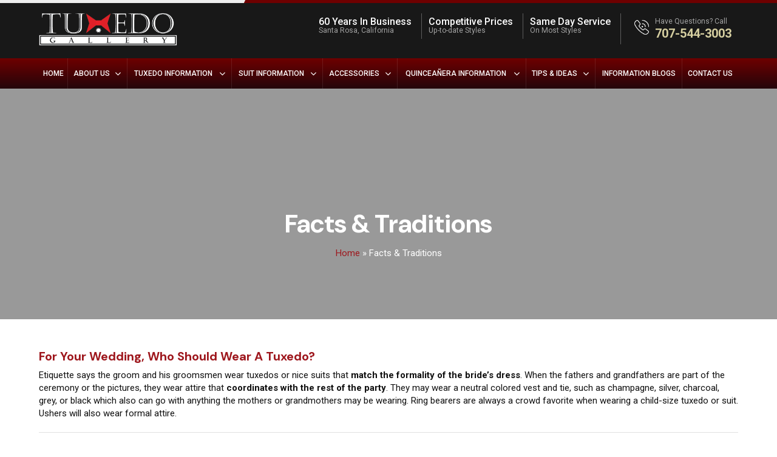

--- FILE ---
content_type: text/html; charset=UTF-8
request_url: https://thetuxedogallery.com/facts-traditions/
body_size: 10622
content:
		

<!DOCTYPE html>
<!--[if lt IE 7]> 
<html class="ie6 oldie"> <![endif]-->
<!--[if IE 7]>    
<html class="ie ie7" lang="en-US"> 
<![endif]-->
<!--[if IE 8]>    
<html class="ie ie8" lang="en-US"> 
<![endif]-->
<!--[if !(IE 7) | !(IE 8)  ]><!-->
<html lang="en-US">
<!--<![endif]-->
<!--[if gt IE 8]><!-->
<!--<![endif]-->
<head>
	<meta charset="UTF-8">
	<meta name="viewport" content="width=device-width">
	<title>Facts &amp; Traditions - The Tuxedo Gallery</title>
	<!--[if lt IE 9]>
	<script src="https://thetuxedogallery.com/wp-content/themes/thetuxedogallery/js/html5.js"></script>
	<![endif]-->

<link rel="stylesheet" href="https://thetuxedogallery.com/wp-content/themes/thetuxedogallery/css/font-awesome.css" type="text/css" />
<link rel="preconnect" href="https://fonts.googleapis.com">
<link rel="preconnect" href="https://fonts.gstatic.com" crossorigin>
<link href="https://fonts.googleapis.com/css2?family=Roboto:ital,wght@0,400;0,500;0,700;1,400&display=swap" rel="stylesheet">
<link href="https://fonts.googleapis.com/css2?family=DM+Sans:ital,opsz,wght@0,9..40,400;0,9..40,500;0,9..40,700;0,9..40,900;1,9..40,400&display=swap" rel="stylesheet">
<link href="https://fonts.googleapis.com/css2?family=Great+Vibes&display=swap" rel="stylesheet">
<link type="text/css" rel="stylesheet" href="https://thetuxedogallery.com/wp-content/themes/thetuxedogallery/css/slick-theme.css" /> 
<link rel="stylesheet" href="https://thetuxedogallery.com/wp-content/themes/thetuxedogallery/style.css" type="text/css" />
<link rel="stylesheet" href="https://thetuxedogallery.com/wp-content/themes/thetuxedogallery/css/responsive.css" type="text/css" />
<script type="text/javascript" src="https://thetuxedogallery.com/wp-content/themes/thetuxedogallery/js/jquery-1.11.3.min.js"></script>
<script type="text/javascript" src="https://thetuxedogallery.com/wp-content/themes/thetuxedogallery/js/jquery-scrolltofixed-min.js"></script> 
<script src="https://thetuxedogallery.com/wp-content/themes/thetuxedogallery/js/jquery.min.js"></script> 
<script>
jQuery(document).ready(function($) {
    // Disable Sticky Header plugin on product pages
    if ($('body').hasClass('single-product')) {
        $('.sticky-header').stickyHeader('destroy');
    }
});
</script>
<script type="text/javascript">
		$(document).ready(function() {
			// grab the initial top offset of the navigation 
		   	var stickyNavTop = $('.nav').offset().top;
		   	// our function that decides weather the navigation bar should have "fixed" css position or not.
		   	var stickyNav = function(){
			    var scrollTop = $(window).scrollTop(); // our current vertical position from the top         
			    // if we've scrolled more than the navigation, change its position to fixed to stick to top,
			    // otherwise change it back to relative
			    if (scrollTop > stickyNavTop) { 
			        $('.nav').addClass('sticky');
			    } else {
			        $('.nav').removeClass('sticky'); 
			    }
			};
			stickyNav();
			// and run it again every time you scroll
			$(window).scroll(function() {
				stickyNav();
			});
		});
	</script> 	
<script type="application/javascript">
	 // DOM ready
	 $(function() {	  
      // Create the dropdown base
      $("<select />").appendTo("nav#topnav");      
      // Create default option "Go to..."
      $("<option />", {
         "selected": "selected",
         "value"   : "",
		 "class"   : "goto",
         "text"    : "Navigate =>"
      }).appendTo("nav#topnav");
      // Populate dropdown with menu items
      $("nav#topnav a").each(function() {
       var el = $(this);
       $("<option />", {
           "value"   : el.attr("href"),
           "text"    : el.text()
       }).appendTo("nav#topnav select");
      });      
	   // To make dropdown actually work	
      $("nav#topnav select").change(function() {
        window.location = $(this).find("option:selected").val();
      });
	 });
</script>
<script src="https://thetuxedogallery.com/wp-content/themes/thetuxedogallery/js/bootstrap.js"></script> 	
<script type="text/javascript" src="https://thetuxedogallery.com/wp-content/themes/thetuxedogallery/js/slick.min.js"></script>
<script type="text/javascript">
$(document).ready(function(){
$('.items').slick({
dots: true,
infinite: true,
speed: 800,
autoplay: true,
autoplaySpeed: 2000,
slidesToShow: 4,
slidesToScroll: 1,
responsive: [
{
breakpoint: 1024,
settings: {
slidesToShow: 3,
slidesToScroll: 1,
infinite: true,
dots: true
}
},
{
breakpoint: 720,
settings: {
slidesToShow: 2,
slidesToScroll: 1
}
},
{
breakpoint: 480,
settings: {
slidesToShow: 1,
slidesToScroll: 1
}
}
]
});
});	
</script>
 
<meta name='robots' content='index, follow, max-image-preview:large, max-snippet:-1, max-video-preview:-1' />
	<style>img:is([sizes="auto" i], [sizes^="auto," i]) { contain-intrinsic-size: 3000px 1500px }</style>
	
	<!-- This site is optimized with the Yoast SEO plugin v26.3 - https://yoast.com/wordpress/plugins/seo/ -->
	<link rel="canonical" href="https://thetuxedogallery.com/facts-traditions/" />
	<meta property="og:locale" content="en_US" />
	<meta property="og:type" content="article" />
	<meta property="og:title" content="Facts &amp; Traditions - The Tuxedo Gallery" />
	<meta property="og:description" content="For your wedding, who should wear a tuxedo? Etiquette says the groom and" />
	<meta property="og:url" content="https://thetuxedogallery.com/facts-traditions/" />
	<meta property="og:site_name" content="The Tuxedo Gallery" />
	<meta property="article:modified_time" content="2023-12-13T23:45:52+00:00" />
	<meta property="og:image" content="https://thetuxedogallery.com/wp-content/uploads/2023/12/2-1024x791-1.png" />
	<meta property="og:image:width" content="950" />
	<meta property="og:image:height" content="502" />
	<meta property="og:image:type" content="image/png" />
	<meta name="twitter:card" content="summary_large_image" />
	<meta name="twitter:label1" content="Est. reading time" />
	<meta name="twitter:data1" content="3 minutes" />
	<script type="application/ld+json" class="yoast-schema-graph">{"@context":"https://schema.org","@graph":[{"@type":"WebPage","@id":"https://thetuxedogallery.com/facts-traditions/","url":"https://thetuxedogallery.com/facts-traditions/","name":"Facts & Traditions - The Tuxedo Gallery","isPartOf":{"@id":"https://thetuxedogallery.com/#website"},"datePublished":"2023-09-26T12:55:26+00:00","dateModified":"2023-12-13T23:45:52+00:00","breadcrumb":{"@id":"https://thetuxedogallery.com/facts-traditions/#breadcrumb"},"inLanguage":"en-US","potentialAction":[{"@type":"ReadAction","target":["https://thetuxedogallery.com/facts-traditions/"]}]},{"@type":"BreadcrumbList","@id":"https://thetuxedogallery.com/facts-traditions/#breadcrumb","itemListElement":[{"@type":"ListItem","position":1,"name":"Home","item":"https://thetuxedogallery.com/"},{"@type":"ListItem","position":2,"name":"Facts &#038; Traditions"}]},{"@type":"WebSite","@id":"https://thetuxedogallery.com/#website","url":"https://thetuxedogallery.com/","name":"The Tuxedo Gallery","description":"The Tuxedo Gallery","potentialAction":[{"@type":"SearchAction","target":{"@type":"EntryPoint","urlTemplate":"https://thetuxedogallery.com/?s={search_term_string}"},"query-input":{"@type":"PropertyValueSpecification","valueRequired":true,"valueName":"search_term_string"}}],"inLanguage":"en-US"}]}</script>
	<!-- / Yoast SEO plugin. -->


<link rel="amphtml" href="https://thetuxedogallery.com/facts-traditions/amp/" /><meta name="generator" content="AMP for WP 1.1.7.1"/><link rel="alternate" type="application/rss+xml" title="The Tuxedo Gallery &raquo; Feed" href="https://thetuxedogallery.com/feed/" />
<link rel="alternate" type="application/rss+xml" title="The Tuxedo Gallery &raquo; Comments Feed" href="https://thetuxedogallery.com/comments/feed/" />
<script type="text/javascript">
/* <![CDATA[ */
window._wpemojiSettings = {"baseUrl":"https:\/\/s.w.org\/images\/core\/emoji\/16.0.1\/72x72\/","ext":".png","svgUrl":"https:\/\/s.w.org\/images\/core\/emoji\/16.0.1\/svg\/","svgExt":".svg","source":{"concatemoji":"https:\/\/thetuxedogallery.com\/wp-includes\/js\/wp-emoji-release.min.js?ver=6.8.3"}};
/*! This file is auto-generated */
!function(s,n){var o,i,e;function c(e){try{var t={supportTests:e,timestamp:(new Date).valueOf()};sessionStorage.setItem(o,JSON.stringify(t))}catch(e){}}function p(e,t,n){e.clearRect(0,0,e.canvas.width,e.canvas.height),e.fillText(t,0,0);var t=new Uint32Array(e.getImageData(0,0,e.canvas.width,e.canvas.height).data),a=(e.clearRect(0,0,e.canvas.width,e.canvas.height),e.fillText(n,0,0),new Uint32Array(e.getImageData(0,0,e.canvas.width,e.canvas.height).data));return t.every(function(e,t){return e===a[t]})}function u(e,t){e.clearRect(0,0,e.canvas.width,e.canvas.height),e.fillText(t,0,0);for(var n=e.getImageData(16,16,1,1),a=0;a<n.data.length;a++)if(0!==n.data[a])return!1;return!0}function f(e,t,n,a){switch(t){case"flag":return n(e,"\ud83c\udff3\ufe0f\u200d\u26a7\ufe0f","\ud83c\udff3\ufe0f\u200b\u26a7\ufe0f")?!1:!n(e,"\ud83c\udde8\ud83c\uddf6","\ud83c\udde8\u200b\ud83c\uddf6")&&!n(e,"\ud83c\udff4\udb40\udc67\udb40\udc62\udb40\udc65\udb40\udc6e\udb40\udc67\udb40\udc7f","\ud83c\udff4\u200b\udb40\udc67\u200b\udb40\udc62\u200b\udb40\udc65\u200b\udb40\udc6e\u200b\udb40\udc67\u200b\udb40\udc7f");case"emoji":return!a(e,"\ud83e\udedf")}return!1}function g(e,t,n,a){var r="undefined"!=typeof WorkerGlobalScope&&self instanceof WorkerGlobalScope?new OffscreenCanvas(300,150):s.createElement("canvas"),o=r.getContext("2d",{willReadFrequently:!0}),i=(o.textBaseline="top",o.font="600 32px Arial",{});return e.forEach(function(e){i[e]=t(o,e,n,a)}),i}function t(e){var t=s.createElement("script");t.src=e,t.defer=!0,s.head.appendChild(t)}"undefined"!=typeof Promise&&(o="wpEmojiSettingsSupports",i=["flag","emoji"],n.supports={everything:!0,everythingExceptFlag:!0},e=new Promise(function(e){s.addEventListener("DOMContentLoaded",e,{once:!0})}),new Promise(function(t){var n=function(){try{var e=JSON.parse(sessionStorage.getItem(o));if("object"==typeof e&&"number"==typeof e.timestamp&&(new Date).valueOf()<e.timestamp+604800&&"object"==typeof e.supportTests)return e.supportTests}catch(e){}return null}();if(!n){if("undefined"!=typeof Worker&&"undefined"!=typeof OffscreenCanvas&&"undefined"!=typeof URL&&URL.createObjectURL&&"undefined"!=typeof Blob)try{var e="postMessage("+g.toString()+"("+[JSON.stringify(i),f.toString(),p.toString(),u.toString()].join(",")+"));",a=new Blob([e],{type:"text/javascript"}),r=new Worker(URL.createObjectURL(a),{name:"wpTestEmojiSupports"});return void(r.onmessage=function(e){c(n=e.data),r.terminate(),t(n)})}catch(e){}c(n=g(i,f,p,u))}t(n)}).then(function(e){for(var t in e)n.supports[t]=e[t],n.supports.everything=n.supports.everything&&n.supports[t],"flag"!==t&&(n.supports.everythingExceptFlag=n.supports.everythingExceptFlag&&n.supports[t]);n.supports.everythingExceptFlag=n.supports.everythingExceptFlag&&!n.supports.flag,n.DOMReady=!1,n.readyCallback=function(){n.DOMReady=!0}}).then(function(){return e}).then(function(){var e;n.supports.everything||(n.readyCallback(),(e=n.source||{}).concatemoji?t(e.concatemoji):e.wpemoji&&e.twemoji&&(t(e.twemoji),t(e.wpemoji)))}))}((window,document),window._wpemojiSettings);
/* ]]> */
</script>
<style id='wp-emoji-styles-inline-css' type='text/css'>

	img.wp-smiley, img.emoji {
		display: inline !important;
		border: none !important;
		box-shadow: none !important;
		height: 1em !important;
		width: 1em !important;
		margin: 0 0.07em !important;
		vertical-align: -0.1em !important;
		background: none !important;
		padding: 0 !important;
	}
</style>
<link rel='stylesheet' id='wp-block-library-css' href='https://thetuxedogallery.com/wp-includes/css/dist/block-library/style.min.css?ver=6.8.3' type='text/css' media='all' />
<style id='classic-theme-styles-inline-css' type='text/css'>
/*! This file is auto-generated */
.wp-block-button__link{color:#fff;background-color:#32373c;border-radius:9999px;box-shadow:none;text-decoration:none;padding:calc(.667em + 2px) calc(1.333em + 2px);font-size:1.125em}.wp-block-file__button{background:#32373c;color:#fff;text-decoration:none}
</style>
<style id='global-styles-inline-css' type='text/css'>
:root{--wp--preset--aspect-ratio--square: 1;--wp--preset--aspect-ratio--4-3: 4/3;--wp--preset--aspect-ratio--3-4: 3/4;--wp--preset--aspect-ratio--3-2: 3/2;--wp--preset--aspect-ratio--2-3: 2/3;--wp--preset--aspect-ratio--16-9: 16/9;--wp--preset--aspect-ratio--9-16: 9/16;--wp--preset--color--black: #000000;--wp--preset--color--cyan-bluish-gray: #abb8c3;--wp--preset--color--white: #ffffff;--wp--preset--color--pale-pink: #f78da7;--wp--preset--color--vivid-red: #cf2e2e;--wp--preset--color--luminous-vivid-orange: #ff6900;--wp--preset--color--luminous-vivid-amber: #fcb900;--wp--preset--color--light-green-cyan: #7bdcb5;--wp--preset--color--vivid-green-cyan: #00d084;--wp--preset--color--pale-cyan-blue: #8ed1fc;--wp--preset--color--vivid-cyan-blue: #0693e3;--wp--preset--color--vivid-purple: #9b51e0;--wp--preset--gradient--vivid-cyan-blue-to-vivid-purple: linear-gradient(135deg,rgba(6,147,227,1) 0%,rgb(155,81,224) 100%);--wp--preset--gradient--light-green-cyan-to-vivid-green-cyan: linear-gradient(135deg,rgb(122,220,180) 0%,rgb(0,208,130) 100%);--wp--preset--gradient--luminous-vivid-amber-to-luminous-vivid-orange: linear-gradient(135deg,rgba(252,185,0,1) 0%,rgba(255,105,0,1) 100%);--wp--preset--gradient--luminous-vivid-orange-to-vivid-red: linear-gradient(135deg,rgba(255,105,0,1) 0%,rgb(207,46,46) 100%);--wp--preset--gradient--very-light-gray-to-cyan-bluish-gray: linear-gradient(135deg,rgb(238,238,238) 0%,rgb(169,184,195) 100%);--wp--preset--gradient--cool-to-warm-spectrum: linear-gradient(135deg,rgb(74,234,220) 0%,rgb(151,120,209) 20%,rgb(207,42,186) 40%,rgb(238,44,130) 60%,rgb(251,105,98) 80%,rgb(254,248,76) 100%);--wp--preset--gradient--blush-light-purple: linear-gradient(135deg,rgb(255,206,236) 0%,rgb(152,150,240) 100%);--wp--preset--gradient--blush-bordeaux: linear-gradient(135deg,rgb(254,205,165) 0%,rgb(254,45,45) 50%,rgb(107,0,62) 100%);--wp--preset--gradient--luminous-dusk: linear-gradient(135deg,rgb(255,203,112) 0%,rgb(199,81,192) 50%,rgb(65,88,208) 100%);--wp--preset--gradient--pale-ocean: linear-gradient(135deg,rgb(255,245,203) 0%,rgb(182,227,212) 50%,rgb(51,167,181) 100%);--wp--preset--gradient--electric-grass: linear-gradient(135deg,rgb(202,248,128) 0%,rgb(113,206,126) 100%);--wp--preset--gradient--midnight: linear-gradient(135deg,rgb(2,3,129) 0%,rgb(40,116,252) 100%);--wp--preset--font-size--small: 13px;--wp--preset--font-size--medium: 20px;--wp--preset--font-size--large: 36px;--wp--preset--font-size--x-large: 42px;--wp--preset--spacing--20: 0.44rem;--wp--preset--spacing--30: 0.67rem;--wp--preset--spacing--40: 1rem;--wp--preset--spacing--50: 1.5rem;--wp--preset--spacing--60: 2.25rem;--wp--preset--spacing--70: 3.38rem;--wp--preset--spacing--80: 5.06rem;--wp--preset--shadow--natural: 6px 6px 9px rgba(0, 0, 0, 0.2);--wp--preset--shadow--deep: 12px 12px 50px rgba(0, 0, 0, 0.4);--wp--preset--shadow--sharp: 6px 6px 0px rgba(0, 0, 0, 0.2);--wp--preset--shadow--outlined: 6px 6px 0px -3px rgba(255, 255, 255, 1), 6px 6px rgba(0, 0, 0, 1);--wp--preset--shadow--crisp: 6px 6px 0px rgba(0, 0, 0, 1);}:where(.is-layout-flex){gap: 0.5em;}:where(.is-layout-grid){gap: 0.5em;}body .is-layout-flex{display: flex;}.is-layout-flex{flex-wrap: wrap;align-items: center;}.is-layout-flex > :is(*, div){margin: 0;}body .is-layout-grid{display: grid;}.is-layout-grid > :is(*, div){margin: 0;}:where(.wp-block-columns.is-layout-flex){gap: 2em;}:where(.wp-block-columns.is-layout-grid){gap: 2em;}:where(.wp-block-post-template.is-layout-flex){gap: 1.25em;}:where(.wp-block-post-template.is-layout-grid){gap: 1.25em;}.has-black-color{color: var(--wp--preset--color--black) !important;}.has-cyan-bluish-gray-color{color: var(--wp--preset--color--cyan-bluish-gray) !important;}.has-white-color{color: var(--wp--preset--color--white) !important;}.has-pale-pink-color{color: var(--wp--preset--color--pale-pink) !important;}.has-vivid-red-color{color: var(--wp--preset--color--vivid-red) !important;}.has-luminous-vivid-orange-color{color: var(--wp--preset--color--luminous-vivid-orange) !important;}.has-luminous-vivid-amber-color{color: var(--wp--preset--color--luminous-vivid-amber) !important;}.has-light-green-cyan-color{color: var(--wp--preset--color--light-green-cyan) !important;}.has-vivid-green-cyan-color{color: var(--wp--preset--color--vivid-green-cyan) !important;}.has-pale-cyan-blue-color{color: var(--wp--preset--color--pale-cyan-blue) !important;}.has-vivid-cyan-blue-color{color: var(--wp--preset--color--vivid-cyan-blue) !important;}.has-vivid-purple-color{color: var(--wp--preset--color--vivid-purple) !important;}.has-black-background-color{background-color: var(--wp--preset--color--black) !important;}.has-cyan-bluish-gray-background-color{background-color: var(--wp--preset--color--cyan-bluish-gray) !important;}.has-white-background-color{background-color: var(--wp--preset--color--white) !important;}.has-pale-pink-background-color{background-color: var(--wp--preset--color--pale-pink) !important;}.has-vivid-red-background-color{background-color: var(--wp--preset--color--vivid-red) !important;}.has-luminous-vivid-orange-background-color{background-color: var(--wp--preset--color--luminous-vivid-orange) !important;}.has-luminous-vivid-amber-background-color{background-color: var(--wp--preset--color--luminous-vivid-amber) !important;}.has-light-green-cyan-background-color{background-color: var(--wp--preset--color--light-green-cyan) !important;}.has-vivid-green-cyan-background-color{background-color: var(--wp--preset--color--vivid-green-cyan) !important;}.has-pale-cyan-blue-background-color{background-color: var(--wp--preset--color--pale-cyan-blue) !important;}.has-vivid-cyan-blue-background-color{background-color: var(--wp--preset--color--vivid-cyan-blue) !important;}.has-vivid-purple-background-color{background-color: var(--wp--preset--color--vivid-purple) !important;}.has-black-border-color{border-color: var(--wp--preset--color--black) !important;}.has-cyan-bluish-gray-border-color{border-color: var(--wp--preset--color--cyan-bluish-gray) !important;}.has-white-border-color{border-color: var(--wp--preset--color--white) !important;}.has-pale-pink-border-color{border-color: var(--wp--preset--color--pale-pink) !important;}.has-vivid-red-border-color{border-color: var(--wp--preset--color--vivid-red) !important;}.has-luminous-vivid-orange-border-color{border-color: var(--wp--preset--color--luminous-vivid-orange) !important;}.has-luminous-vivid-amber-border-color{border-color: var(--wp--preset--color--luminous-vivid-amber) !important;}.has-light-green-cyan-border-color{border-color: var(--wp--preset--color--light-green-cyan) !important;}.has-vivid-green-cyan-border-color{border-color: var(--wp--preset--color--vivid-green-cyan) !important;}.has-pale-cyan-blue-border-color{border-color: var(--wp--preset--color--pale-cyan-blue) !important;}.has-vivid-cyan-blue-border-color{border-color: var(--wp--preset--color--vivid-cyan-blue) !important;}.has-vivid-purple-border-color{border-color: var(--wp--preset--color--vivid-purple) !important;}.has-vivid-cyan-blue-to-vivid-purple-gradient-background{background: var(--wp--preset--gradient--vivid-cyan-blue-to-vivid-purple) !important;}.has-light-green-cyan-to-vivid-green-cyan-gradient-background{background: var(--wp--preset--gradient--light-green-cyan-to-vivid-green-cyan) !important;}.has-luminous-vivid-amber-to-luminous-vivid-orange-gradient-background{background: var(--wp--preset--gradient--luminous-vivid-amber-to-luminous-vivid-orange) !important;}.has-luminous-vivid-orange-to-vivid-red-gradient-background{background: var(--wp--preset--gradient--luminous-vivid-orange-to-vivid-red) !important;}.has-very-light-gray-to-cyan-bluish-gray-gradient-background{background: var(--wp--preset--gradient--very-light-gray-to-cyan-bluish-gray) !important;}.has-cool-to-warm-spectrum-gradient-background{background: var(--wp--preset--gradient--cool-to-warm-spectrum) !important;}.has-blush-light-purple-gradient-background{background: var(--wp--preset--gradient--blush-light-purple) !important;}.has-blush-bordeaux-gradient-background{background: var(--wp--preset--gradient--blush-bordeaux) !important;}.has-luminous-dusk-gradient-background{background: var(--wp--preset--gradient--luminous-dusk) !important;}.has-pale-ocean-gradient-background{background: var(--wp--preset--gradient--pale-ocean) !important;}.has-electric-grass-gradient-background{background: var(--wp--preset--gradient--electric-grass) !important;}.has-midnight-gradient-background{background: var(--wp--preset--gradient--midnight) !important;}.has-small-font-size{font-size: var(--wp--preset--font-size--small) !important;}.has-medium-font-size{font-size: var(--wp--preset--font-size--medium) !important;}.has-large-font-size{font-size: var(--wp--preset--font-size--large) !important;}.has-x-large-font-size{font-size: var(--wp--preset--font-size--x-large) !important;}
:where(.wp-block-post-template.is-layout-flex){gap: 1.25em;}:where(.wp-block-post-template.is-layout-grid){gap: 1.25em;}
:where(.wp-block-columns.is-layout-flex){gap: 2em;}:where(.wp-block-columns.is-layout-grid){gap: 2em;}
:root :where(.wp-block-pullquote){font-size: 1.5em;line-height: 1.6;}
</style>
<link rel='stylesheet' id='contact-form-7-css' href='https://thetuxedogallery.com/wp-content/plugins/contact-form-7/includes/css/styles.css?ver=6.1.3' type='text/css' media='all' />
<link rel='stylesheet' id='woocommerce-layout-css' href='https://thetuxedogallery.com/wp-content/plugins/woocommerce/assets/css/woocommerce-layout.css?ver=10.3.4' type='text/css' media='all' />
<link rel='stylesheet' id='woocommerce-smallscreen-css' href='https://thetuxedogallery.com/wp-content/plugins/woocommerce/assets/css/woocommerce-smallscreen.css?ver=10.3.4' type='text/css' media='only screen and (max-width: 768px)' />
<link rel='stylesheet' id='woocommerce-general-css' href='https://thetuxedogallery.com/wp-content/plugins/woocommerce/assets/css/woocommerce.css?ver=10.3.4' type='text/css' media='all' />
<style id='woocommerce-inline-inline-css' type='text/css'>
.woocommerce form .form-row .required { visibility: visible; }
</style>
<link rel='stylesheet' id='wpos-font-awesome-css' href='https://thetuxedogallery.com/wp-content/plugins/wp-testimonial-with-widget/assets/css/font-awesome.min.css?ver=3.5.4' type='text/css' media='all' />
<link rel='stylesheet' id='wpos-slick-style-css' href='https://thetuxedogallery.com/wp-content/plugins/wp-testimonial-with-widget/assets/css/slick.css?ver=3.5.4' type='text/css' media='all' />
<link rel='stylesheet' id='wtwp-public-css-css' href='https://thetuxedogallery.com/wp-content/plugins/wp-testimonial-with-widget/assets/css/wtwp-public.css?ver=3.5.4' type='text/css' media='all' />
<link rel='stylesheet' id='brands-styles-css' href='https://thetuxedogallery.com/wp-content/plugins/woocommerce/assets/css/brands.css?ver=10.3.4' type='text/css' media='all' />
<link rel='stylesheet' id='wp-pagenavi-css' href='https://thetuxedogallery.com/wp-content/plugins/wp-pagenavi/pagenavi-css.css?ver=2.70' type='text/css' media='all' />
<script type="text/javascript" src="https://thetuxedogallery.com/wp-includes/js/jquery/jquery.min.js?ver=3.7.1" id="jquery-core-js"></script>
<script type="text/javascript" src="https://thetuxedogallery.com/wp-includes/js/jquery/jquery-migrate.min.js?ver=3.4.1" id="jquery-migrate-js"></script>
<script type="text/javascript" src="https://thetuxedogallery.com/wp-content/plugins/woocommerce/assets/js/jquery-blockui/jquery.blockUI.min.js?ver=2.7.0-wc.10.3.4" id="wc-jquery-blockui-js" defer="defer" data-wp-strategy="defer"></script>
<script type="text/javascript" id="wc-add-to-cart-js-extra">
/* <![CDATA[ */
var wc_add_to_cart_params = {"ajax_url":"\/wp-admin\/admin-ajax.php","wc_ajax_url":"\/?wc-ajax=%%endpoint%%","i18n_view_cart":"View cart","cart_url":"https:\/\/thetuxedogallery.com\/cart\/","is_cart":"","cart_redirect_after_add":"no"};
/* ]]> */
</script>
<script type="text/javascript" src="https://thetuxedogallery.com/wp-content/plugins/woocommerce/assets/js/frontend/add-to-cart.min.js?ver=10.3.4" id="wc-add-to-cart-js" defer="defer" data-wp-strategy="defer"></script>
<script type="text/javascript" src="https://thetuxedogallery.com/wp-content/plugins/woocommerce/assets/js/js-cookie/js.cookie.min.js?ver=2.1.4-wc.10.3.4" id="wc-js-cookie-js" defer="defer" data-wp-strategy="defer"></script>
<script type="text/javascript" id="woocommerce-js-extra">
/* <![CDATA[ */
var woocommerce_params = {"ajax_url":"\/wp-admin\/admin-ajax.php","wc_ajax_url":"\/?wc-ajax=%%endpoint%%","i18n_password_show":"Show password","i18n_password_hide":"Hide password"};
/* ]]> */
</script>
<script type="text/javascript" src="https://thetuxedogallery.com/wp-content/plugins/woocommerce/assets/js/frontend/woocommerce.min.js?ver=10.3.4" id="woocommerce-js" defer="defer" data-wp-strategy="defer"></script>
	<noscript><style>.woocommerce-product-gallery{ opacity: 1 !important; }</style></noscript>
	</head>
<body class="wp-singular page-template page-template-Inner-page-featured-image-template page-template-Inner-page-featured-image-template-php page page-id-76 wp-theme-thetuxedogallery theme-thetuxedogallery woocommerce-no-js single-author singular">
<header id="header" class="nav">
<div class="header-top">	</div>
<div class="wrapper">
  <div class="header-wrap"> 
	 <div class="logo"><a href="https://thetuxedogallery.com/"><img src="https://thetuxedogallery.com/wp-content/themes/thetuxedogallery/images/logo.png" class="img-responsive" alt=""></a></div>
     <div class="head-col alignright">
<ul class="header-info">
<li><div class="info-tab"> <h6>60 Years In Business</h6> Santa Rosa, California</div> </li>
<li><div class="info-tab"> <h6>Competitive Prices</h6> Up-to-date Styles </div> </li>
<li><div class="info-tab"> <h6>Same Day Service</h6> On Most Styles</div> </li>
<li><div class="info-tab phoneno"><img src="https://thetuxedogallery.com/wp-content/themes/thetuxedogallery/images/icon-phone.png" alt="" width="20">
Have Questions? Call <br> <a href="tel:707-544-3003"> <strong>707-544-3003 </strong></a></div>	 </li>
	</ul>
</div>
<div class="clear"></div>
	</div> </div>
 <div id="topmenu"><div class="wrapper">
<nav id="topnav"  class="moduletable_dropdown">
<div class="menu-header"><ul id="menu-main-menu" class="menu"><li id="menu-item-53" class="menu-item menu-item-type-post_type menu-item-object-page menu-item-home menu-item-53"><a href="https://thetuxedogallery.com/">Home</a></li>
<li id="menu-item-65" class="menu-item menu-item-type-post_type menu-item-object-page menu-item-has-children menu-item-65"><a href="https://thetuxedogallery.com/about-us/">About Us</a>
<ul class="sub-menu">
	<li id="menu-item-352" class="menu-item menu-item-type-post_type menu-item-object-page menu-item-352"><a href="https://thetuxedogallery.com/groom-bride-registration/">Groom &#038; Bride Registration</a></li>
	<li id="menu-item-353" class="menu-item menu-item-type-post_type menu-item-object-page menu-item-353"><a href="https://thetuxedogallery.com/submit-measurement-form/">Submit Your Measurements</a></li>
	<li id="menu-item-359" class="menu-item menu-item-type-post_type menu-item-object-page menu-item-359"><a href="https://thetuxedogallery.com/up-load-your-memories/">Share Your Memories</a></li>
</ul>
</li>
<li id="menu-item-278" class="menu-item menu-item-type-post_type menu-item-object-page menu-item-has-children menu-item-278"><a href="https://thetuxedogallery.com/tuxedos/">Tuxedo Information</a>
<ul class="sub-menu">
	<li id="menu-item-3761" class="menu-item menu-item-type-post_type menu-item-object-page menu-item-3761"><a href="https://thetuxedogallery.com/tuxedo-styles/">Tuxedo Styles</a></li>
</ul>
</li>
<li id="menu-item-111" class="menu-item menu-item-type-post_type menu-item-object-page menu-item-has-children menu-item-111"><a href="https://thetuxedogallery.com/suits/">Suit Information</a>
<ul class="sub-menu">
	<li id="menu-item-1314" class="menu-item menu-item-type-post_type menu-item-object-page menu-item-1314"><a href="https://thetuxedogallery.com/suit-styles/">Suit Styles</a></li>
</ul>
</li>
<li id="menu-item-220" class="menu-item menu-item-type-post_type menu-item-object-page menu-item-has-children menu-item-220"><a href="https://thetuxedogallery.com/accessories/">Accessories</a>
<ul class="sub-menu">
	<li id="menu-item-1351" class="menu-item menu-item-type-post_type menu-item-object-page menu-item-1351"><a href="https://thetuxedogallery.com/shirts/">Shirts</a></li>
	<li id="menu-item-328" class="menu-item menu-item-type-post_type menu-item-object-page menu-item-328"><a href="https://thetuxedogallery.com/simply-solid-vest-colors/">Simply Solid Vest Colors</a></li>
	<li id="menu-item-1301" class="menu-item menu-item-type-post_type menu-item-object-page menu-item-1301"><a href="https://thetuxedogallery.com/brand-q-paisley-vest/">Paisley Vest Colors</a></li>
	<li id="menu-item-327" class="menu-item menu-item-type-post_type menu-item-object-page menu-item-327"><a href="https://thetuxedogallery.com/tuxedo-park-vests/">Solid Tuxedo Park Colors</a></li>
	<li id="menu-item-1356" class="menu-item menu-item-type-post_type menu-item-object-page menu-item-1356"><a href="https://thetuxedogallery.com/shoes/">Shoes</a></li>
</ul>
</li>
<li id="menu-item-2283" class="menu-item menu-item-type-post_type menu-item-object-page menu-item-has-children menu-item-2283"><a href="https://thetuxedogallery.com/quinceanera-regalia/">Quinceañera Information</a>
<ul class="sub-menu">
	<li id="menu-item-3160" class="menu-item menu-item-type-post_type menu-item-object-page menu-item-3160"><a href="https://thetuxedogallery.com/gls-collective/">GLS Collective Quince</a></li>
	<li id="menu-item-2954" class="menu-item menu-item-type-post_type menu-item-object-page menu-item-2954"><a href="https://thetuxedogallery.com/juliet-quinceanera/">Juliet Quinceañera</a></li>
	<li id="menu-item-2284" class="menu-item menu-item-type-post_type menu-item-object-page menu-item-2284"><a href="https://thetuxedogallery.com/ragazza-quinceanera/">Ragazza Quinceañera</a></li>
	<li id="menu-item-3370" class="menu-item menu-item-type-taxonomy menu-item-object-product_cat menu-item-3370"><a href="https://thetuxedogallery.com/product-category/magic-moms/">Magic Moms</a></li>
</ul>
</li>
<li id="menu-item-216" class="menu-item menu-item-type-post_type menu-item-object-post current-menu-ancestor current-menu-parent menu-item-has-children menu-item-216"><a href="https://thetuxedogallery.com/quinceanera-tips/">Tips &#038; Ideas</a>
<ul class="sub-menu">
	<li id="menu-item-217" class="menu-item menu-item-type-post_type menu-item-object-page menu-item-217"><a href="https://thetuxedogallery.com/tuxedo-rental/">Tux and Suit Rental</a></li>
	<li id="menu-item-112" class="menu-item menu-item-type-post_type menu-item-object-page menu-item-112"><a href="https://thetuxedogallery.com/faq/">FAQ</a></li>
	<li id="menu-item-142" class="menu-item menu-item-type-post_type menu-item-object-page current-menu-item page_item page-item-76 current_page_item menu-item-142"><a href="https://thetuxedogallery.com/facts-traditions/" aria-current="page">Facts &#038; Traditions</a></li>
</ul>
</li>
<li id="menu-item-145" class="menu-item menu-item-type-post_type menu-item-object-page menu-item-145"><a href="https://thetuxedogallery.com/blog/">Information Blogs</a></li>
<li id="menu-item-64" class="menu-item menu-item-type-post_type menu-item-object-page menu-item-64"><a href="https://thetuxedogallery.com/contact-us/">Contact Us</a></li>
</ul></div>  </nav>
	 <div class="clear"></div> </div>
	</div>
</header><div class="page_header_wrap center">
<div class="headerimagebg" style="background:url('') no-repeat scroll center center / cover">
<div class="header-overlay"><div class="wrapper">
<div class="page-title"><h1>Facts &#038; Traditions</h1></div>
<div class="clear"></div>
<div class="box-100"><span><span><a href="https://thetuxedogallery.com/">Home</a></span> » <span class="breadcrumb_last" aria-current="page">Facts &#038; Traditions</span></span></div>
</div></div>
</div></div>
<div id="mainContent">
<div class="wrapper">
			<div class="post" id="post-76">
			<div class="entry">
     			<h4 class="red">For your wedding, who should wear a tuxedo?</h4>
<p>Etiquette says the groom and his groomsmen wear tuxedos or nice suits that <strong>match the formality of the bride&#8217;s dress</strong>. When the fathers and grandfathers are part of the ceremony or the pictures, they wear attire that <strong>coordinates with the rest of the party</strong>. They may wear a neutral colored vest and tie, such as champagne, silver, charcoal, grey, or black which also can go with anything the mothers or grandmothers may be wearing. Ring bearers are always a crowd favorite when wearing a child-size tuxedo or suit.<br />Ushers will also wear formal attire.</p>
<hr>
<h4 class="red">Should everyone in the wedding party wear the same tuxedo or accessories?</h4>
<p>Just as the bride stands apart from her bridesmaids, <strong>the groom will choose to wear a coat, vest and tie that coordinates with the color of the brides dress.</strong> Example may be a more fashion forward coat with a white, ivory or champagne vest and tie while the groomsman&#8217;s coat may be a traditional one button, or another color with accessories matching the bridesmaids or the theme accent color of the wedding.</p>
<hr>
<h4 class="red">Are there other choices if the wedding is not as formal?</h4>
<p>If your wedding style is semi-formal, outdoors, or alternative <strong>you may decide to have the men wear suits.</strong> Depending on the time of day and setting, there are light grays, navy, tan, or ivory linen suits. For beach weddings, some choose to wear matching taupe or tan slacks with a special wedding shirt. <strong>The formality of the men should match that of the bride and the overall nature of the wedding.</strong> Tuxedos always make for an attractive wedding party and great wedding photos but there are plenty of other choices to fit the vision of your wedding.‎</p>
<hr>
<h4 class="red">Does the time of day or wedding location determine which colors to wear?</h4>
<p>Time of day and location <strong>(indoors/outdoors, cool/tropical) can play a factor in selecting your formal wear. <span class="red">Daytime</span> tuxedo and suit choices might be brown, tan, ivory with brown trousers or maybe a white jacket with black trousers.</strong> It is alright to wear the traditional black tuxedos for a daytime wedding. <strong>For <span class="red">Evening</span> weddings, black, navy, gray or charcoal tuxedos or suits tend to be most popular.</strong> Be sure to ask about tuxedos or suits and accessories that work better for hot or cool temperatures. Most importantly, when the decision is made, the color should blend or go with the color palette the women are wearing in the wedding party.</p>
<hr>
<h4 class="red">Who pays for the tuxedos?</h4>
<p>In<strong> most cases, each member of the party will pay for their own formal wear</strong>. When choosing your outfit for the party keep in mind the costs that each person will pay. Please don&#8217;t be afraid to talk to your formal wear specialists about special concerns and issues for your wedding party.</p>
<hr>
<p><strong class="red">It is very important to us, The Tuxedo Gallery, that each member of your wedding has a good experience and that they enjoy and look great on your special day!</strong></p>
			</div>
		</div>
		</div>
</div>
<section id="section1">
</section>
<section id="section2">
</section>
<section id="section3">
</section>
<section id="section4">
</section>
<section id="section5">
</section>
<section id="section6">
</section>
<footer id="footer">
<div class="footer-middle">
  <div class="wrapper">
<div class="row">
<div class="box-70">
<div class="box-25"><div class="box-padding">
<h4>Important <span class="white">Links</span></h4>
<ul class="menu">
<li><a href="https://thetuxedogallery.com/groom-bride-registration/">Groom & Bride Registration</a></li>
<li><a href="https://thetuxedogallery.com/submit-measurement-form/">Enter Your Measurements</a></li>
<li><a href="https://thetuxedogallery.com/up-load-your-memories/">Up-Load Your Memories</a></li>  
<li><a href="https://thetuxedogallery.com/about-us/">About Us</a></li>
<li><a href="https://thetuxedogallery.com/blog/">Tips Ideas Blogs</a></li>
<li><a href="https://thetuxedogallery.com/contact-us/">Contact Us</a></li>
</ul>
	</div></div>
<div class="box-30"><div class="box-padding">
<h4>Store  <span class="white">Hours</span></h4>
<ul class="list-work-times">
<li><p>
<span class="time-table-day">Monday</span>
<span class="time-table-time">CLOSED</span>
</p></li>
<li><p>
<span class="time-table-day">Tuesday</span>
<span class="time-table-time">11:00 AM - 7:00 PM</span>
</p></li>
<li><p>
<span class="time-table-day">Wednesday</span>
<span class="time-table-time">11:00 AM - 7:00 PM</span>
</p></li>
<li><p>
<span class="time-table-day">Thursday</span>
<span class="time-table-time">11:00 AM - 7:00 PM</span>
</p></li>
<li><p>
<span class="time-table-day">Friday</span>
<span class="time-table-time">10:00 AM - 6:00 PM</span>
</p></li>	
<li><p>
<span class="time-table-day">Saturday</span>
<span class="time-table-time">10:00 AM - 6:00 PM</span>
</p></li>
<li><p>
<span class="time-table-day">Sunday</span>
<span class="time-table-time">12:00 PM - 5:00 PM</span>
</p></li>
</ul>
	</div></div>	
<div class="box-40"><div class="box-padding">
  <h4>Get in <span class="white">Touch</span></h4>
	<h3 class="uppercase white">(707) 544-3003</h3>
	<p class="white">414 Coddingtown Center<br>
Santa Rosa, CA 95401</p>
	<p class="white">Email:gmtuxman@gmail.com</p>	
<div class="clear"></div>
<div class="socialmedia">
<ul class="icons">
    <li><a href="https://www.facebook.com/thetuxedogallery/" target="_blank" class="fa fa-facebook"><span></span></a></li>
	<li><a href="https://www.instagram.com/thetuxedogallerysr" target="_blank" class="fa fa-instagram"><span></span></a></li>
	<li><a href="https://www.linkedin.com/in/judy-wagner-6b96a4168/" target="_blank" class="fa fa-linkedin"><span></span></a></li>
</ul>
<div class="clear"></div>
</div>
	</div></div>
	<div class="clear"></div>
</div>
<div class="box-30"><div class="box-padding">
<div class="contact-form-home">

<div class="wpcf7 no-js" id="wpcf7-f6-o1" lang="en-US" dir="ltr" data-wpcf7-id="6">
<div class="screen-reader-response"><p role="status" aria-live="polite" aria-atomic="true"></p> <ul></ul></div>
<form action="/facts-traditions/#wpcf7-f6-o1" method="post" class="wpcf7-form init" aria-label="Contact form" novalidate="novalidate" data-status="init">
<fieldset class="hidden-fields-container"><input type="hidden" name="_wpcf7" value="6" /><input type="hidden" name="_wpcf7_version" value="6.1.3" /><input type="hidden" name="_wpcf7_locale" value="en_US" /><input type="hidden" name="_wpcf7_unit_tag" value="wpcf7-f6-o1" /><input type="hidden" name="_wpcf7_container_post" value="0" /><input type="hidden" name="_wpcf7_posted_data_hash" value="" />
</fieldset>
<h4 class="white">Drop a Message</h4>
<div>
 <div class="box-100"><span class="wpcf7-form-control-wrap" data-name="fname"><input size="40" maxlength="400" class="wpcf7-form-control wpcf7-text wpcf7-validates-as-required inputbox" aria-required="true" aria-invalid="false" placeholder="Full Name*" value="" type="text" name="fname" /></span></div>  
 <div class="row">
<div class="box-50"><div class="box-paddingS">
<span class="wpcf7-form-control-wrap" data-name="emails"><input size="40" maxlength="400" class="wpcf7-form-control wpcf7-email wpcf7-validates-as-required wpcf7-text wpcf7-validates-as-email inputbox" aria-required="true" aria-invalid="false" placeholder="E-mail" value="" type="email" name="emails" /></span>
</div></div>
<div class="box-50"><div class="box-paddingS">
<span class="wpcf7-form-control-wrap" data-name="tels"><input size="40" maxlength="400" class="wpcf7-form-control wpcf7-tel wpcf7-validates-as-required wpcf7-text wpcf7-validates-as-tel inputbox" aria-required="true" aria-invalid="false" placeholder="Phone*" value="" type="tel" name="tels" /></span>
</div></div>
<div class="clear"></div>
</div>	
 <div class="box-100"><span class="wpcf7-form-control-wrap" data-name="msg"><textarea cols="40" rows="10" maxlength="2000" class="wpcf7-form-control wpcf7-textarea textarea" aria-invalid="false" placeholder="Your Message..." name="msg"></textarea></span></div>
<div class="box-100"><input class="wpcf7-form-control wpcf7-submit has-spinner submit-btn" type="submit" value="Submit" /></div>
</div><p style="display: none !important;" class="akismet-fields-container" data-prefix="_wpcf7_ak_"><label>&#916;<textarea name="_wpcf7_ak_hp_textarea" cols="45" rows="8" maxlength="100"></textarea></label><input type="hidden" id="ak_js_1" name="_wpcf7_ak_js" value="94"/><script>document.getElementById( "ak_js_1" ).setAttribute( "value", ( new Date() ).getTime() );</script></p><div class="wpcf7-response-output" aria-hidden="true"></div>
</form>
</div>
	</div>
</div></div>
<div class="clear"></div>
</div>	
<div class="clear"></div>
</div>
</div>
	<div class="clear"></div>
<div id="bar"><div class="wrapper">
<div class="row">
<div class="box-60"><div class="box-paddingS">© Copyright 2023 The Tuxedo Gallery. All Rights Reserved. </div></div>
<div class="box-40"><div class="box-paddingS alignright"><span class="alignright"><a href="https://thetuxedogallery.com/privacy-policy/">Privacy Policy  </a> &nbsp; | &nbsp; <a href="https://thetuxedogallery.com/terms-conditions/">Terms & Conditions  </a> </span></div></div>
<div class="clear"></div>
</div>	
</div></div>
</footer>
<script type="speculationrules">
{"prefetch":[{"source":"document","where":{"and":[{"href_matches":"\/*"},{"not":{"href_matches":["\/wp-*.php","\/wp-admin\/*","\/wp-content\/uploads\/*","\/wp-content\/*","\/wp-content\/plugins\/*","\/wp-content\/themes\/thetuxedogallery\/*","\/*\\?(.+)"]}},{"not":{"selector_matches":"a[rel~=\"nofollow\"]"}},{"not":{"selector_matches":".no-prefetch, .no-prefetch a"}}]},"eagerness":"conservative"}]}
</script>
	<script type='text/javascript'>
		(function () {
			var c = document.body.className;
			c = c.replace(/woocommerce-no-js/, 'woocommerce-js');
			document.body.className = c;
		})();
	</script>
	<link rel='stylesheet' id='wc-blocks-style-css' href='https://thetuxedogallery.com/wp-content/plugins/woocommerce/assets/client/blocks/wc-blocks.css?ver=wc-10.3.4' type='text/css' media='all' />
<script type="text/javascript" src="https://thetuxedogallery.com/wp-includes/js/dist/hooks.min.js?ver=4d63a3d491d11ffd8ac6" id="wp-hooks-js"></script>
<script type="text/javascript" src="https://thetuxedogallery.com/wp-includes/js/dist/i18n.min.js?ver=5e580eb46a90c2b997e6" id="wp-i18n-js"></script>
<script type="text/javascript" id="wp-i18n-js-after">
/* <![CDATA[ */
wp.i18n.setLocaleData( { 'text direction\u0004ltr': [ 'ltr' ] } );
/* ]]> */
</script>
<script type="text/javascript" src="https://thetuxedogallery.com/wp-content/plugins/contact-form-7/includes/swv/js/index.js?ver=6.1.3" id="swv-js"></script>
<script type="text/javascript" id="contact-form-7-js-before">
/* <![CDATA[ */
var wpcf7 = {
    "api": {
        "root": "https:\/\/thetuxedogallery.com\/wp-json\/",
        "namespace": "contact-form-7\/v1"
    }
};
/* ]]> */
</script>
<script type="text/javascript" src="https://thetuxedogallery.com/wp-content/plugins/contact-form-7/includes/js/index.js?ver=6.1.3" id="contact-form-7-js"></script>
<script type="text/javascript" src="https://thetuxedogallery.com/wp-content/plugins/woocommerce/assets/js/sourcebuster/sourcebuster.min.js?ver=10.3.4" id="sourcebuster-js-js"></script>
<script type="text/javascript" id="wc-order-attribution-js-extra">
/* <![CDATA[ */
var wc_order_attribution = {"params":{"lifetime":1.0e-5,"session":30,"base64":false,"ajaxurl":"https:\/\/thetuxedogallery.com\/wp-admin\/admin-ajax.php","prefix":"wc_order_attribution_","allowTracking":true},"fields":{"source_type":"current.typ","referrer":"current_add.rf","utm_campaign":"current.cmp","utm_source":"current.src","utm_medium":"current.mdm","utm_content":"current.cnt","utm_id":"current.id","utm_term":"current.trm","utm_source_platform":"current.plt","utm_creative_format":"current.fmt","utm_marketing_tactic":"current.tct","session_entry":"current_add.ep","session_start_time":"current_add.fd","session_pages":"session.pgs","session_count":"udata.vst","user_agent":"udata.uag"}};
/* ]]> */
</script>
<script type="text/javascript" src="https://thetuxedogallery.com/wp-content/plugins/woocommerce/assets/js/frontend/order-attribution.min.js?ver=10.3.4" id="wc-order-attribution-js"></script>
<script> document.addEventListener('DOMContentLoaded', function() { if (document.querySelector('.product_tag-dressz')) { var headers = document.querySelectorAll('.page_header_wrap'); headers.forEach(function(header) { header.style.backgroundColor = '#a66e6e'; }); } }); </script> 
</body>
</html>

--- FILE ---
content_type: text/css
request_url: https://thetuxedogallery.com/wp-content/themes/thetuxedogallery/style.css
body_size: 10688
content:
/*
Theme Name: thetuxedogallery
Theme URI: https://thetuxedogallery.com
Description: This is thetuxedogallery WordPress Theme
Version: 1.0
*/

@font-face{font-family:"Objectivity";font-style:normal;font-weight:400;src:url("/wp-content/themes/thetuxedogallery/fonts/objectivity-regular.eot?#iefix") format("embedded-opentype"), url("/wp-content/themes/thetuxedogallery/fonts/objectivity-regular.woff") format("woff"), url("/wp-content/themes/thetuxedogallery/fonts/objectivity-regular.ttf") format("truetype"), url("/wp-content/themes/thetuxedogallery/fonts/objectivity-regular.svg#Objectivity-Regular") format("svg");}
@font-face{font-family:"Objectivity";font-style:oblique;font-weight:400;src:url("/wp-content/themes/thetuxedogallery/fonts/objectivity-regular-slanted.eot?#iefix") format("embedded-opentype"), url("/wp-content/themes/thetuxedogallery/fonts/objectivity-regular-slanted.woff") format("woff"), url("/wp-content/themes/thetuxedogallery/fonts/objectivity-regular-slanted.ttf") format("truetype"), url("/wp-content/themes/thetuxedogallery/fonts/objectivity-regular-slanted.svg#Objectivity-RegularSlanted") format("svg");}
@font-face{font-family:"Objectivity";font-style:normal;font-weight:500;src:url("/wp-content/themes/thetuxedogallery/fonts/objectivity-medium.eot?#iefix") format("embedded-opentype"), url("/wp-content/themes/thetuxedogallery/fonts/objectivity-medium.woff") format("woff"), url("/wp-content/themes/thetuxedogallery/fonts/objectivity-medium.ttf") format("truetype"), url("/wp-content/themes/thetuxedogallery/fonts/objectivity-medium.svg#Objectivity-Medium") format("svg");}
@font-face{font-family:"Objectivity";font-style:normal;font-weight:700;src:url("/wp-content/themes/thetuxedogallery/fonts/objectivity-bold.eot?#iefix") format("embedded-opentype"), url("/wp-content/themes/thetuxedogallery/fonts/objectivity-bold.woff") format("woff"), url("/wp-content/themes/thetuxedogallery/fonts/objectivity-bold.ttf") format("truetype"), url("/wp-content/themes/thetuxedogallery/fonts/objectivity-bold.svg#Objectivity-Bold") format("svg");}
*{margin:0;padding:0;}
body{background-color:#fff;color:#111; font-family: 'Roboto', sans-serif;
font-weight:400;font-size:16px;line-height:140%;margin:0;padding:0;}
img{border:0;}
p{margin-bottom:20px;margin-top:0;}
a, a:visited{color:#9E171D;cursor:pointer;text-decoration:none;}
a:hover{text-decoration:none;}
a img{border:medium none;}
.img-responsive{max-width:100%;}
.large{font-size:110% !important;line-height:140%;}
.clear{display:block;clear:both;}
.clearH{display:block;clear:both;height:20px;}
.clearHH{display:block;clear:both;height:50px;}
.orange{color:#FF6633 !important;}
.red{color:#9E171D !important;}
.green{color:#99CC00 !important;}
.blue{color:#003366 !important;}
.yellow{color:#EA8D0B !important;}
.white{color:#FFFFFF !important;}

.lightgrey-bgs{position:relative;margin:0;background:#E8E3DC !important;}
.darkbrown-bgs{position:relative;margin:0;background:#380407 !important; color:#fff!important;}
.white-bgs{position:relative;margin:0;background:#ffffff !important;}
.dark-bgs{position:relative;margin:0;background:#181818 !important; color: #ffffff !important; }

label{font-size:85%;}

.floatright{float:right;}
.floatleft{float:left;}
.center{text-align:center;}
.alignleft{text-align:left;}
.alignright{text-align:right;}
.justify{text-align:justify;}
.inline{display:inline-block;}
img.alignright{float:right;margin-left:15px;max-width:100%;height:auto;}
img.alignleft{float:left;margin-right:15px;max-width:100%;height:auto;}
img.alignnone, img.aligncenter{float:none;max-width:100%;height:auto;}
.imgborder{border:1px solid #E0E0E0;padding:4px;}
.imgborder2{padding:0px;transform:scale(1.1);-webkit-transform:scale(1.1);-moz-transform:scale(1.1);-ms-transform:scale(1.1);-o-transform:scale(1.1);-webkit-box-shadow:0 58px 36px -56px black;-moz-box-shadow:0 58px 36px -56px black;box-shadow:0 58px 36px -56px black;}
.imgborder3{border:5px solid #A15353;padding:0px;}
.uppercase{text-transform:uppercase;}
.capitalize{text-transform:capitalize;}
.large{font-size:115% !important;line-height:140%}
.extra-large{font-size:125% !important;line-height:140%}
.small{font-size:90% !important;line-height:140%}
.row{margin:0 -15px;}
fieldset ,form{border:0;margin:0;padding:0;}
ul.list,ul.bullet-icon{margin:0px 0px 20px 15px;padding:0;text-align:left;}
ul.list > li, ul.bullet-icon > li{margin:0;padding:5px 0px 5px 20px;line-height:140%;position:relative;list-style:none;}
ul.list > li::before{color:#9E171D;content:"\f046";font-family:FontAwesome;font-size:14px;font-weight:400;left:0;line-height:22px;position:absolute;top:4px;}
ul.bullet-icon > li::before{color:#9E171D;content:"\f101";font-family:FontAwesome;font-size:14px;font-weight:400;left:0;line-height:20px;position:absolute;top:5px;}
ul.list > li > a, ul.bullet-icon > li > a{color:#111;transition:all 0.3s ease 0s;}
ul.list > li:hover > a, ul.bullet-icon > li:hover >a{color:#9E171D;}
ul.num, ol.num{margin:15px 0 15px 36px;padding:0}
ul.num li, ol.num li{list-style:decimal;margin:0;padding:0 0 15px 3px}
.num li h5{font-weight: 900; color: #FF9933; }

ul.list-style, ol.list-style{margin:0px 0 15px 30px;padding:0}
ul.list-style li, ol.list-style li{margin:0;padding:5px 0 5px 5px}
ul.list-style ul ul, ol.list-style ol{margin:0px 0px 0px 30px;padding:0}
ul.list-style li ul li, ol.list-style li ol li{margin:0;padding:2px 0 2px 5px}

h1, h2, h3, h4, h5{line-height:110%;font-family: 'DM Sans', sans-serif;}
h1{font-size:42px;padding:0px;margin-bottom:15px;}
h2{font-size:30px;padding:0px;margin-bottom:15px;}
h3{font-size:24px;padding:0px;margin-bottom:15px;}
h4{font-size:20px;margin-bottom:10px;text-transform:capitalize;}
h5{font-size:18px;margin-bottom:10px;}
h6{font-size:15px;margin-bottom:10px;}
strong, .strong{font-weight:700 !important;}
.w200, .light{font-weight:300 !important;}
.sub-line {
    border: 2px solid #FFC61A;
    display: block;
    margin-bottom: -1px;
    width: 50px;
}
.titleborder {
    position: relative;background: -webkit-linear-gradient(left, #E12322,#FF9933,#FF6633);
    background: -o-linear-gradient(right, #E12322,#FF9933,#FF6633);
    background: -moz-linear-gradient(right,#E12322,#FF9933,#FF6633);
    background: linear-gradient(to right, #E12322,#FF9933,#FF6633);
    height: 5px; width: 90px; border-radius: 30px; margin: 20px 0px;
}
.titleborder.center {margin: 20px auto; }
.titleborder:before {
     background-color: #192026;
    content: '';
    position: absolute;
    left: 45%;
    top: -2.7px;
    height: 10px;
    width: 10px;
    border-radius: 50%;
    -webkit-animation-duration: 3s;
    animation-duration: 3s;
    -webkit-animation-timing-function: linear;
    animation-timing-function: linear;
    -webkit-animation-iteration-count: infinite;
    animation-iteration-count: infinite;
    animation-direction: alternate-reverse;
    -webkit-animation-direction: alternate-reverse;
    -webkit-animation-name: watermark-animate;
    animation-name: watermark-animate;
}
.section-title{font-size:40px;line-height:110%;}
.wrap{width:80%;margin:0 auto;}
.wrapper{clear:both;margin:0 auto;padding:0px;width:90%;max-width:1280px;}
.user-tools .wrapper, .quickbooking .wrapper{clear:both;margin:0 auto;padding:0px;width:96%;max-width:100%;}
.box-10{float:left;width:10%;display:block;position:relative;}
.box-15{float:left;width:15%;display:block;position:relative;}
.box-20{float:left;width:20%;display:block;position:relative;}
.box-25{float:left;width:25%;display:block;position:relative;}
.box-30{float:left;width:30%;display:block;position:relative;}
.box-33{float:left;width:33.3%;display:block;position:relative;}
.box-35{float:left;width:35%;display:block;position:relative;}
.box-40{float:left;width:40%;display:block;position:relative;}
.box-45{float:left;width:45%;display:block;position:relative;}
.box-50{float:left;width:50%;display:block;position:relative;}
.box-55{float:left;width:55%;display:block;position:relative;}
.box-60{float:left;width:60%;display:block;position:relative;}
.box-65{float:left;width:65%;display:block;position:relative;}
.box-66{float:left;width:66.6%;display:block;position:relative;}
.box-70{float:left;width:70%;display:block;position:relative;}
.box-75{float:left;width:75%;display:block;position:relative;}
.box-80{float:left;width:80%;display:block;position:relative;}
.box-100{clear:both;width:100%;display:block;position:relative;}
.row{margin:0px -15px;}
.box-paddingS{padding:0 15px;}
.box-paddingL{padding-left:15px;}
.box-paddingR{padding-right:15px;}
.box-padding{padding:15px;}
.box-paddingTB{padding:15px 0px;}
.content-padding{padding:50px 0px;}
.flex-item{ display: flex; position: relative; align-items: center; width: 100%;}
.flex-content{ display: flex; position: relative; width: 100%;}
.newsflash{  position: relative; color: #fff; padding: 7px 0px 5px 0px; font-size: 14px; }
.newsflash span{ color:#fff;}
.bodybg{ background: #fff;}

.mono{ font-family: Great Vibes !important;font-size: 160%; line-height:140%;font-weight:400; padding:10px 0px; display:block;}

ul.icons{  	cursor: default;   display: inline-block;    		}
ul.icons li	{  	display: inline-block;  list-style: none;  			}
ul.icons a  { display: inline-block; font-size: 18px;  width: 20px; height: 20px; padding: 6px;  line-height: 20px; text-decoration: none;border:1px solid #111; border-radius: 5px; text-align: center; }
.icons a  {	color: #FFFFFF; background-color: #333333;    background: linear-gradient(to right, #444444 0%, #111111 100%) repeat;
                -moz-transition: color 0.35s ease-in-out;
                -webkit-transition: color 0.35s ease-in-out;
                -o-transition: color 0.35s ease-in-out;
                -ms-transition: color 0.35s ease-in-out;
                transition: color 0.35s ease-in-out;
            }
.icons a:hover  { border-color:  #9E171D; background-color: #9E171D;
    background: linear-gradient(to right, #9E171D 0%, #181818 100%) repeat;		}
.text-gradient {
    background: -webkit-linear-gradient(left, #0c32c0 , #dd474b,#dd474b);
    background: -o-linear-gradient(right, #0c32c0, #dd474b,#dd474b);
    background: -moz-linear-gradient(right, #0c32c0, #dd474b,#dd474b);
    background: linear-gradient(to right, #0c32c0, #dd474b,#dd474b);
    -webkit-background-clip: text;
    -webkit-text-fill-color: transparent;
}

#header{ clear:both; display:block;background: #181818; width:100%;margin:0;padding:0; font-size:90%; z-index: 999999; transition:all 1.1s ease 0s;}
.header-top {
    position: relative; background: #6E0000; height: 5px;  display: block; width:100%;  color: #ffffff;
}
.header-top::before {
    content: '';
    position: absolute;
    left: -45px;
    top: 0px;
    width: 35%;
    height: 101%;
    background: #EEEEEE;
    -webkit-transform: skewX(-25deg);
    -ms-transform: skewX(-25deg);
    -o-transform: skewX(-25deg);
    -moz-transform: skewX(-25deg);
    transform: skewX(-25deg);
}
.header-wrap {
    display: flex;
    position: relative;
    align-items: center;
    width: 100%;
    padding: 10px 0px;
}
#headerImage{clear:both;display:block;margin:0;padding:0; position: relative;  overflow: hidden;}
.headerimage-overlay{
        position: absolute; width: 100%; height: 100%; background: rgba(0, 0, 0, 0.6); z-index: 2;
}
ul.header-info{ display: inline-block; margin: 0; padding:0px;font-weight:400;}
ul.header-info li{ float: left; margin: 0; padding: 0px 11px; list-style: none;font-size:90%; line-height: 130%;}
ul.header-info li + li{  border-left:1px solid rgba(255, 255, 255, 0.3); }
.info-tab h6{font-size:16px;font-weight:500; margin-bottom:0px;color:#fff; }
.info-tab{ position: relative; display: inline-block; max-width: 310px; padding:6px 5px 6px 0px; color:rgba(255, 255, 255, 0.6); text-align: left; }
.info-tab.phoneno{ max-width: 325px; padding:6px 0px 6px 45px;  text-align: left; }
.info-tab img{ position: absolute; z-index: 2; width: 30px; height: 30px; line-height:30px; left: 0; top: 0px;text-align: center; padding: 8px;  border-radius: 50px; }
.info-tab a{color:rgba(255, 255, 255, 0.9); }
.info-tab a strong{color:#D5CEA0;font-size: 22px;line-height: 120%; }
.user-tools{ position: relative; background: #bd1220; padding:0px;font-size:13px;line-height:20px;display:block;clear:both;}
.logo{float:left;display:block;width:20%; max-width: 300px; margin:0px; padding: 5px 0px;}
.logo img{max-width:99%;margin:0px;}
.head-col{float:right;width:80%;margin:0px;position:relative;}
#topmenu{ position: relative; margin:0;display:block;padding:0;  background: linear-gradient(180deg, #6E0000 0%, #24050A 100%) repeat scroll 0 0;   }
.navwrap{transition:all 1.1s ease 0s;}
.nav.sticky{background: #181818;}
.nav.sticky .navwrap{width:90%;max-width:1280px; margin: 0 auto;}
.nav{ transition:all 1.1s ease 0s;}
.sticky{left:0;position:fixed;top:0;width:100%;z-index:999999;}
#topmenu ul.menu{list-style:none;margin:0px;float:none;width:100%;clear:both;padding:0px;display:table;-webkit-transition:all .5s ease-out;-moz-transition:all .5s ease-out;-ms-transition:all .5s ease-out;-o-transition:all .5s ease-out;transition:all .5s ease-out;}
#topmenu ul.menu ul{display:none;}
#topmenu ul.menu li:hover > ul{display:block;}
#topmenu ul.menu{list-style:none;position:relative;}
#topmenu ul.menu:after{clear:both;content:"";display:block;}
#topmenu ul.menu li{list-style:none;display:table-cell;}
#topmenu ul.menu li + li{border-left: 1px solid rgba(255, 255, 255, 0.1);}
#topmenu ul.menu li:hover{left:auto;}
#topmenu ul.menu li:hover a{}
#topmenu ul.menu li a{line-height:50px;padding:0px 6px;color:#fff;text-align:center;margin:0;font-weight:500;text-transform:uppercase;text-decoration:none;font-size:14px;display:block;vertical-align:middle;transition:all 0.3s ease 0s;}
.nav.sticky #topmenu ul.menu li a{}
#topmenu ul.menu li.parent>a:before,
#topmenu ul.menu li.menu-item-has-children>a:before{content:"\f107";float:right;font-family:"fontAwesome";color:inherit;padding:0 5px;font-size:16px}
#topmenu ul.menu ul{width:200px;position:absolute;top:100%;z-index:9999999;border:none;padding:0px;background:rgba(17, 17, 17, 0.98);border-bottom-left-radius:5px;border-bottom-right-radius:5px;-webkit-transition:all .5s ease-out;-moz-transition:all .5s ease-out;-ms-transition:all .5s ease-out;-o-transition:all .5s ease-out;transition:all .5s ease-out;}
#topmenu ul.menu ul li{float:none;border:none;display:block;position:relative;}
#topmenu ul.menu ul li + li{border-top:1px solid rgba(255, 255, 255, 0.1);}
#topmenu ul.menu li a:hover,
#topmenu ul.menu li.menu-item-has-children:hover a,
#topmenu ul.menu li.current-menu-item a,
#topmenu ul.menu li.current-page-ancestor.current-menu-ancestor a{color:#DDDDDD;}
#topmenu ul.menu li.current-menu-item ul li a,
#topmenu ul.menu li.current-menu-parent ul li.current-menu-item a,
#topmenu ul.menu li.current-page-ancestor.current-menu-ancestor li a,
#topmenu ul.menu li.menu-item-has-children:hover ul li a{color:#ffffff;}
#topmenu ul.menu ul li a:hover,
#topmenu ul.menu ul.sub-menu li.menu-item a:hover,
#topmenu ul.menu li.current-menu-item ul.sub-menu li a:hover{background:#000000;color:#fff;border-top:none;}
#topmenu ul.menu ul li a{background:transparent;height:auto;max-width:100%;border:none;color:#fff;text-shadow:none;text-transform:capitalize;display:block;font-weight:400;font-size:90%;text-align:left;letter-spacing:0;line-height:130%;position:relative;padding:12px 8px 12px 15px;}
#topmenu ul.menu ul ul{left:100%;width:200px;position:absolute;border-top:none;top:0;z-index:9999999999;background:rgba(38, 38, 38, 0.98);}
#topmenu ul.menu ul li.parent>a:before,
#topmenu ul.menu ul li.menu-item-has-children>a:before{content:"\f105";float:right;font-family:"fontAwesome";color:inherit;padding:0 6px;font-size:16px}
#topmenu ul.menu ul ul li{padding:0;}
#topmenu ul.menu ul ul li a{display:block;padding:8px 8px;max-width:100%;line-height:20px;}
#topmenu ul.menu li.book-online a{
display:block; background-color:#9E171D;background: linear-gradient(to bottom, #CC0000 0%, #7D1217 100%) repeat scroll 0 0 rgba(0, 0, 0, 0);
margin:0px; color:#fff; transition: all 0.3s ease;}
#topmenu ul.menu li.book-online a:hover{background:linear-gradient(to bottom, #9E171D 0%, #000000 100%) repeat;color:#FFFFFF; }
#counter{
    position: absolute; width: 100%; bottom: 0; z-index:4; background: rgba(0, 0, 0, 0.6);color:#fff;  backdrop-filter: blur(19px);  -webkit-backdrop-filter: blur(19px);
}
#counter .box-25  + .box-25{ border-left:2px solid rgba(255, 255, 255, 0.1) }
.iconwrap {
    position: relative; display: flex; align-items: center; margin: 0px 0px; padding:10px  0px;    transition: all .2s cubic-bezier(.98,.57,1,1) 0s;
}
.iconimg {width: 60px; padding: 0px; margin-right: 20px; transition: all 0.4s ease-in-out; }
.iconimg img{  width: 99%; margin: 0 auto;transition: transform .5s ease-in-out;}
.icontext{ position: relative;font-size: 24px;font-weight:400; line-height:120%;}
.iconwrap:hover .iconimg img { transform: translateY(-10px);  }



.image-shadow-left{
    position: relative;
max-width: 80%; background: #fff;
margin-left: 10%; margin-right: 10%;
margin-top: 40px;  margin-bottom: 40px;
z-index: 2 }
.image-shadow-left::before {
    position: absolute;
    content: '';
    width: 150px;
    height: 150px;
    left: -35px;
    top: -35;
    z-index: -1;
    -webkit-animation: 10s help-animation linear infinite;
    animation: 10s help-animation linear infinite;
    border: 10px solid rgba(230, 230, 230, 0.5);
    background-color: transparent;
}
.image-shadow-left::after {
    position: absolute;
    content: '';
    width: 150px;
    height: 150px;
    right: -35px;
    bottom: -35px;
    z-index: -1;
    background-color: transparent;
    background-image: url(/wp-content/themes/thetuxedogallery/images/decor-2.svg);
    background-repeat: no-repeat; background-size: 100%;
}
.image-shadow-right{
    position: relative;
max-width: 85%;
margin-right: 65px; margin-bottom: 40px;
padding-top: 50px;
z-index: 9 }
.image-shadow-right::before {
    position: absolute;
    content: '';
    width: 96%;
    height: 100%;
    right: -55px;
    top: 0;
    z-index: -1;
    -webkit-animation: 10s help-animation linear infinite;
    animation: 10s help-animation linear infinite;
    border: 20px solid rgba(3, 12, 63, 0.5);
    background-color: transparent;
}

.product-list{ position: relative;width:100%; display: flex; align-items: center; }
.product-img-left{ margin-right: 20px;}
.product-img-right{ margin-left: 20px;}
.product-des{ padding: 20px;}

#featured{   background-color: #FFFFFF; margin: 0; padding: 50px 0px; display: block; position: relative; overflow: hidden; }
.featured-box{position: relative; display: block; overflow: hidden; text-align:center;  }
.featured-img{position: relative; display: block; overflow: hidden;   }
.featured-img img { display: block; margin: 0 auto; padding: 0; width: 100%;
-webkit-transition: all 0.6s cubic-bezier(0.4, 0, 0.2, 1);
-moz-transition: all 0.6s cubic-bezier(0.4, 0, 0.2, 1);
-o-transition: all 0.6s cubic-bezier(0.4, 0, 0.2, 1);
-ms-transition: all 0.6s cubic-bezier(0.4, 0, 0.2, 1);
transition: all 0.6s cubic-bezier(0.4,0,0.2,1);}
.featured-img:hover img{
    -webkit-transform:scale(1.1);
 -moz-transform:scale(1.1);
 transform:scale(1.1)
}
.featured-des { position: absolute; width: 80%; bottom: 0; display: block;  background: rgba(248, 248, 248, 0.8); padding: 15px 10%; clear: both; }
.featured-des h5{margin:0;}
.gridbanner{ position: relative; display: block;}
.grid-banner-wrapper {
 position:relative;
 display:block;
 width:100%; padding:0px;
 vertical-align:middle;
}
.grid-banner-block-image{ position: relative; display: block; margin: 0;transition: all .3s linear;}
.grid-banner-block-image img{ display: block; margin: 0;}

a.shop-now{clear:both;background: rgba(0, 0, 0, 0.5);border:1px dashed #fff;overflow:hidden;color:#fff;display:inline-block;font-size:14px;font-weight:700;padding:10px 25px;border-radius: 0px;text-transform:uppercase;text-decoration:none;transition:all 1.1s ease 0s;}
a.shop-now:hover{ border-color: #FFFFFF;   background: linear-gradient(180deg, #6E0000 0%, #24050A 100%) repeat;-webkit-transform:scale(1.1);transform:scale(1.1);}
.grid-banner-content { position: absolute; width: 100%; height: 100%;background: rgba(0, 0, 0, 0.6);  top:0; z-index: 1;  display: flex; align-items: center; justify-content: center;}
.grid-banner-inner{ display: block; width: 70%; margin: 0 auto; padding: 50px;color:rgba(255, 255, 255, 1); text-align:center;}
.grid-banner-content h3{font-size: 36px;color:#fff;font-weight:400; text-transform:uppercase;}
.grid-banner-content:hover { background: rgba(36, 5, 10, 0.8); }
#aboutus { position: relative;
    background: #333; color: #FFFFFF;
    padding: 50px 0px;
}

#services{display:block;margin:0px;padding:80px 0px; position: relative; background: #F0F0F0; }
.service-item {
    position: relative;
    display: block;
    overflow: hidden;
    background-color: #04000B;
    border-radius: 8px;
}
.service-img img {
    width: 100%;
    mix-blend-mode: luminosity;
    border-radius: 8px;
    transition: transform 500ms ease, mix-blend-mode 500ms ease;
}
.service-item:hover .service-img img {
    mix-blend-mode: normal;
}
.service-text {
    position: absolute;
    bottom: 0;
    left: 0;
    right: 0;
    padding: 31px 58px 30px;
    padding-right: 40px;
    transform: scaleY(0);
    transform-origin: center;
    transform-style: preserve-3d;
    transition: all 0.5s cubic-bezier(0.62, 0.21, 0.45, 1.52);
    border-bottom-left-radius: 8px;
    border-bottom-right-radius: 8px;
    z-index: 1;
}
.service-item:hover .service-text {
    transform: scaleY(1);
}
.service-text:before {
    position: absolute;
    top: 0;
    left: 0;
    right: 0;
    bottom: 0;
    content: "";
    background-color: rgba(0, 0, 0, 0.9);
    border-bottom-left-radius: 8px;
    border-bottom-right-radius: 8px;
    z-index: -1;
}
.service-item h5 {
    position: relative;
    display: inline-block;
    font-size: 12px;
    color: #fff;
    text-transform: uppercase;
    letter-spacing: 0.1em;
    margin: 0;
    line-height: 20px;
    font-weight: 500;
}
.service-item h5:before {
    position: absolute;
    bottom: 0;
    left: 0;
    right: 0;
    content: "";
    height: 1px;
    width: -webkit-fill-available;
    background-color: #F6713D;
}
.service-item h4 {
    font-size: 24px;
    text-transform: uppercase;
    line-height: 24px;
}
.service-item h4 a {
    color: #FFFFFF;
    transition: all 500ms ease;
}
.service-item h4 a:hover {
    color: #FF9A66;
}
.banner-holder {
 position:relative;
 display:inline-block;
 width:100%;
 vertical-align:middle;
background:#000000;padding:0px;
}
.touch .banner-holder {
 cursor:pointer
}
.banner-holder.visible-on-hover:hover .banner-text-holder {
 opacity:1
}
.banner-holder.visible-on-hover .banner-text-holder {
 opacity:0;  border: 15px double #FFFFFF;
 -webkit-transition:opacity .3s cubic-bezier(.22,.61,.36,1);
 -moz-transition:opacity .3s cubic-bezier(.22,.61,.36,1);
 transition:opacity .3s cubic-bezier(.22,.61,.36,1);
     -webkit-transition: all .4s ease-in-out;
    -o-transition: all .4s ease-in-out;
    transition: all .4s ease-in-out;
}
.banner-holder.disabled .banner-text-holder {
 display:none
}
.banner-holder.banner-info-centered .banner-text-holder {
 padding:70px 20px;
 text-align:center;
}
.banner-holder.banner-info-centered .banner-text-inner {
 vertical-align:middle
}
.banner-holder .banner-image {
 position:relative;
 display:inline-block;
 width:100%; text-align: center;
 vertical-align:middle; overflow: hidden;
}
.banner-holder .banner-image img {
 display:block; margin: 0 auto; max-width:100%; height: auto;
 -webkit-transition: all 0.6s cubic-bezier(0.4, 0, 0.2, 1);
-moz-transition: all 0.6s cubic-bezier(0.4, 0, 0.2, 1);
-o-transition: all 0.6s cubic-bezier(0.4, 0, 0.2, 1);
-ms-transition: all 0.6s cubic-bezier(0.4, 0, 0.2, 1);
transition: all 0.6s cubic-bezier(0.4,0,0.2,1);
}
.banner-holder:hover .banner-image img {
 -webkit-transform:scale(1.1);
 -moz-transform:scale(1.1);
 transform:scale(1.1)
}
.banner-holder .banner-text-holder {
 position:absolute;
 display:block;
 width:100%;
 height:100%;
 top:0;
 left:0;
 padding:35px;
 box-sizing:border-box;
}
@media only screen and (max-width:768px) {
 .banner-holder .banner-text-holder {
  padding:25px
 }
}
.banner-holder .banner-text-outer {
 position:relative;
 display:table;
 table-layout:fixed;
 height:100%;
 width:100%
}
.banner-holder .banner-text-inner {
 position:relative;
 display:table-cell;
 height:100%;
 width:100%;
 vertical-align:bottom
}
.banner-holder .banner-subtitle {
 margin:0 0 4px;
 color:#fff; font-size: 14px; font-weight: 400;display:none;transition:all 1.1s ease 0s;
}
.banner-holder .banner-title {
 color:#fff;font-size:24px;line-height:100%; font-weight:700; transition: all 0.5s ease 0s;
}
h4.banner-title span.small { font-size: 14px !important; text-transform: uppercase; color: #F2C71F; padding: 4px; background: rgba(0, 0, 0, 0.8)}
.banner-holder:hover .banner-subtitle { display:block;transition:all 1.1s ease 0s;  }
.banner-holder .banner-link-text {
 position:relative;
 vertical-align:top;
 margin:11px 0 0;
 color:#fff;
 line-height:1em;
 z-index:2;
 -webkit-transform:translateZ(0);
 -moz-transform:translateZ(0);
 transform:translateZ(0)
}
@media only screen and (max-width:1024px) {
 .banner-holder .banner-link-text {
  display:none
 }
}
.banner-holder .banner-link-text .banner-link {
 position:relative;
 display:inline-block;
 vertical-align:top;
 width:100%
}
.banner-holder .banner-link-text .banner-link span {
 color:#E12120;  text-transform: uppercase;
}
.banner-holder .banner-link-text .banner-link .banner-link-label {
 display:inline-block
}
.banner-holder .banner-link-text .banner-link .banner-link-label-inner {
 display:block;
 will-change:transform;
 -webkit-transform:translate3d(0,0,0);
 -moz-transform:translate3d(0,0,0);
 transform:translate3d(0,0,0);
 -webkit-transition:all .4s cubic-bezier(.38,2,.57,1.2);
 -moz-transition:all .4s cubic-bezier(.38,2,.57,1.2);
 transition:all .4s cubic-bezier(.38,2,.57,1.2)
}
.banner-holder .banner-link-text .banner-link-icon,
.banner-holder .banner-link-text .banner-link-label {
 position:relative;
 display:inline-block;
 vertical-align:top;
 font-weight:600
}
.banner-holder .banner-link-text .banner-link-icon {
 top:1px;
 margin:0 1px 0 0;
 font-size:13px
}
.banner-holder .banner-link-text .banner-link-label {
 font-size:12px;
 line-height:inherit;
 letter-spacing:2px
}
.banner-holder .banner-hero-link:hover .banner-link-label-inner {
 -webkit-transform:translate3d(10px,0,0);
 -moz-transform:translate3d(10px,0,0);
 transform:translate3d(10px,0,0)
}
.banner-holder.visible-on-hover .banner-text-holder {
 opacity:1;transition:all 1.1s ease 0s;
}
.banner-holder .banner-text-holder {
background: linear-gradient(to bottom, rgba(0, 0, 0, 0) 0%, rgba(0, 0, 0, 0.3) 100%) repeat;transition:all 1.1s ease 0s;
}
.banner-subtitle .act-hover, .banner-link-text  {
  transition:all 1.1s ease 0s;
}
.banner-holder:hover .banner-link-text  {
    display: block;
}
.banner-holder:hover .banner-subtitle .act-hover  {
    display: inline;
}
.banner-holder:hover .banner-text-holder {
 background:linear-gradient(to bottom, rgba(0, 0, 0, 0) 0%, rgba(0, 0, 0, 0.8) 100%) repeat;
}
.iconbox {  position: relative; display:block}
.iconbox-text { margin-left: 85px; }
.iconbox-title {
    margin-bottom: 10px;
    font-size: 18px;
    color: #464646;
}
.iconbox-description {
    font-weight: normal;
    color: #a5a5a5;
}
.iconbox-icon {
    float: left;
    position: absolute;
    width: 70px;
    text-align: center;
    border-radius: 25px;
    transition: all 100ms ease-out;
}
.iconbox-icon img {
    position: relative; max-width: 100%;
    font-size: 40px;
    color: #040D45;
}
a.more{
     background: rgba(0, 0, 0, 0) linear-gradient(180deg, #FFFFFF 0%, #F0F0F0 100%) repeat scroll 0 0; text-transform: uppercase;font-size:13px; font-weight:700;
     display: inline-block; padding: 8px 20px; border:2px solid #E0E0E0;color:#111; border-radius:4px; overflow: hidden; transition:all 1.1s ease 0s;
}
a.more:hover{ background: #E12221; color:#fff;border-color: #E12221}
a.viewmore{background-color: #E8E0BB; background:linear-gradient(to bottom, #E8E0BB 0%, #D5CEA0 100%) repeat;color:#000000;border:none;border-radius: 5px;display:inline-block;font-size:15px;font-weight:700;text-transform:uppercase;line-height:18px;padding:16px 32px;text-decoration:none;text-shadow:none;position:relative;overflow:hidden;}
a.viewmore:hover{background-color: #24050A; background: linear-gradient(180deg, #6E0000 0%, #24050A 100%) repeat;color:#fff;}
a.viewmore:after{background:#FFFFFF;content:"";height:155px;left:-75px;opacity:.2;position:absolute;top:-50px;-webkit-transform:rotate(35deg);transform:rotate(35deg);-webkit-transition:all 550ms cubic-bezier(0.19, 1, 0.22, 1);transition:all 550ms cubic-bezier(0.19, 1, 0.22, 1);width:50px;}
a.viewmore:hover:after{left:120%;-webkit-transition:all 650ms cubic-bezier(0.19, 1, 0.22, 1);transition:all 650ms cubic-bezier(0.19, 1, 0.22, 1);}
a.readmore{ background-color: #9E171D; background:linear-gradient(to bottom, #CC0000 0%, #9E171D 100%) repeat;color:#FFFFFF;border:none; border-radius: 5px; display:inline-block;font-size:15px;font-weight:700;text-transform:uppercase;line-height:18px;padding:16px 32px;text-decoration:none;text-shadow:none;position:relative;overflow:hidden;}
a.readmore:hover{border:none;background-color: #000000; background:linear-gradient(to bottom, #222222 0%, #000000 100%) repeat;color:#fff;}
a.readmore:after{background:#FFFFFF;content:"";height:155px;left:-75px;opacity:.2;position:absolute;top:-50px;-webkit-transform:rotate(35deg);transform:rotate(35deg);-webkit-transition:all 550ms cubic-bezier(0.19, 1, 0.22, 1);transition:all 550ms cubic-bezier(0.19, 1, 0.22, 1);width:50px;}
a.readmore:hover:after{left:120%;-webkit-transition:all 650ms cubic-bezier(0.19, 1, 0.22, 1);transition:all 650ms cubic-bezier(0.19, 1, 0.22, 1);}
a.learnmore{background-color: #111111; background:linear-gradient(to bottom, #111111 0%, #333333 100%) repeat;color:#ffffff;border:none;border-radius: 5px;display:inline-block;font-size:15px;font-weight:700;text-transform:uppercase;line-height:18px;padding:16px 32px;text-decoration:none;text-shadow:none;position:relative;overflow:hidden;}
a.learnmore:hover{background-color: #E1E1E1; background: linear-gradient(180deg, #CDCDCD 0%, #E1E1E1 100%) repeat;color:#000000;}
a.learnmore:after{background:#FFFFFF;content:"";height:155px;left:-75px;opacity:.2;position:absolute;top:-50px;-webkit-transform:rotate(35deg);transform:rotate(35deg);-webkit-transition:all 550ms cubic-bezier(0.19, 1, 0.22, 1);transition:all 550ms cubic-bezier(0.19, 1, 0.22, 1);width:50px;}
a.learnmore:hover:after{left:120%;-webkit-transition:all 650ms cubic-bezier(0.19, 1, 0.22, 1);transition:all 650ms cubic-bezier(0.19, 1, 0.22, 1);}


#whychoose{  position: relative; text-align: center; background-image: url(/wp-content/themes/thetuxedogallery/images/whychoosebg.jpg); background-size: cover; background-position: center center;  }
.overlaydark{ background: rgba(0, 0, 0, 0.8); padding: 80px 0px;}
#whychoose img{ max-width: 99%; height: auto; }
#footer{position: relative; clear:both;display:block;background-color:#181818;
margin:0px;padding:0;color:#c8c8c8;font-size:85%; line-height:150%}
.footer-top {
    position: relative;
    background: linear-gradient(180deg, #333 0%, #111 100%) repeat;
    color: #ffffff;
}
.footer-top::before {
    content: '';
    position: absolute;
    left: 0px;
    top: 0px;
    width: 50%;
    height: 100%;
    background-color: #E12322;
    background: linear-gradient(to bottom, #E12322 0%, #FF6633 100%) repeat scroll 0 0 rgba(0, 0, 0, 0);
}
.auto-container {
    position: relative;
    z-index: 1;
}
.footer-top .box-30 .inner-box {
    position: relative;
    padding: 10px 0px 0px 0px;
}
.footer-top .box-70 .inner-box {
    position: relative;
    padding: 25px 0px 20px 0px;
    background: linear-gradient(180deg, #333 0%, #111 100%) repeat;
    color: #c8c8c8;
    line-height: 1.8em;
}
.footer-top .box-70 .inner-box::before {
    content: '';
    position: absolute;
    left: -45px;
    top: 0px;
    width: 100px;
    height: 101%;
    background: linear-gradient(180deg, #333 0%, #111 100%) repeat;
    -webkit-transform: skewX(-25deg);
    -ms-transform: skewX(-25deg);
    -o-transform: skewX(-25deg);
    -moz-transform: skewX(-25deg);
    transform: skewX(-25deg);
}
.inner-box .content-box {
    position: relative;
}
.footer-top::after {
    content: '';
    position: absolute;
    left: 50%;
    top: 0px;
    width: 50%;
    height: 100%;
    background: linear-gradient(180deg, #333 0%, #111 100%) repeat;
}
.footer-logo {
    position: absolute;
    left: -20px;
    top: 25%;
    padding: 15px 0px;
    width: 240px; background: #fff;
    border-right: 1px solid #555555;
}
.footer-top .tab-info{color:#000;}
.footer-top .icontab { color: #fff;}
.footer-overlay{
    background: #1C1C1C; padding:50px 0 0 0;
}
.tollfree{
    display:block; position: absolute;left: 133px; top:50px;font-weight:700;font-size:14px;
}
.footer-middle {
    position: relative; display: block;
    margin: 0px; padding: 50px 0px 20px 0px;
}
.contact-form-home{ display:block;padding:0px; position: relative; z-index: 2;background: #6E0000; color:#fff;}
.footer-middle::after{content:""; width:38%; height:100%; right:0;position:absolute;top:0px;bottom:0; background: #6E0000; z-index: 1;}
#footer h4{position:relative;font-size:20px;margin:0 0 40px 0px;}
#footer h4::after{content:"";display:block;height:3px;width:26px;background-color:#9E171D;position:absolute;bottom:-10px;left:0px;}
#footer ul.menu{margin:0 auto 20px auto; padding:0 0 0 0px;}
#footer ul.menu li{display:block;padding:4px 0 6px 15px; text-transform: capitalize;position:relative;}
#footer ul.menu li a{color:#c8c8c8;line-height:110%;display:block;font-weight:400;text-decoration:none;}
#footer ul.menu li a:hover{color: #fff;}
#footer ul.menu > li::before{color:rgba(255, 255, 255, 0.15);content:"\f0da";font-family:FontAwesome;font-size:14px;font-weight:300;left:0;line-height:20px;position:absolute;top:1px;}
.icon-name:before{content:"\f007"}
.icon-phone:before{content:"\f095"}
.icon-email:before{content:"\f003"}
.icon-message:before{content:"\f0e5"}
.icon-website::before{content:"\f108"}
.icon-map::before{content:"\f041"}
ul.contact-line{  margin: 0; padding: 0 0 15px 0;  display: block;   }
ul.contact-line li {  list-style: none; margin: 0;line-height:140%; padding: 0 20px 10px 35px; display: block; }
ul.contact-line li span{  text-align: left; color:#c8c8c8; font-family: 'Montserrat', sans-serif;}
ul.contact-line li::before {
   position: absolute; margin-left: -30px;  margin-top: 2px;
  font-family: FontAwesome;
  color: #909090; font-size: 18px;
  line-height: 20px;
  text-align: left;  z-index: 99;
}
ul.contact-line li a{  font-weight: 700; color: #ffffff;  }
.list-work-times{list-style:outside none none;margin:0 0 6px 0px; padding: 0px;  max-width: 280px;}
.list-work-times li{ list-style: none; padding: 3px 0px;margin:0;}
.list-work-times li + li{border-top:1px solid rgba(255, 255, 255, 0.2);}
.list-work-times p{font-weight:400;margin-bottom:0;overflow:hidden;}
.list-work-times p span{color:rgba(255, 255, 255, 0.7);float:left;line-height:140%;}
.list-work-times p span + span{color:#ffffff;float:right;line-height:140%;}

.input-text{background-color:#FFFFFF;border:1px solid #E0E0E0;border-right:none;color:#a6a9b1;float:left;text-indent:10px;font:12px Helvetica,Arial,sans-serif;height:30px;margin:0px 0px;padding:3px 0px;width:71%;}
.input-submit{background-color:#F41B1B;border:0 none;color:#FFFFFF;float:left;width:28%;font-size:12px;font-weight:normal;margin:0px 0px;height:37px;padding:8px 0px;text-transform:uppercase;}
.input-submit:hover{color:#FFFFFF;cursor:pointer;background:#D73D32;}
.inputbox{background:#F0F0F0;border:1px solid #E0E0E0;box-sizing:border-box;color:#111;float:none;font-family:Arial, Helvetica, sans-serif;font-size:13px;line-height:20px;margin:5px 0;padding:8px 0;text-indent:10px;width:100%;border-radius: 3px;}
.selectbox{background:#F0F0F0;border:1px solid #E0E0E0;box-sizing:border-box;color:#111;float:none;font-family:Arial, Helvetica, sans-serif;font-size:13px;line-height:20px;margin:5px 0;padding:8px 0;text-indent:5px;width:100%;border-radius: 3px;}
.textarea{background:#F0F0F0;border:1px solid #E0E0E0;box-sizing:border-box;color:#111;float:none;font-family:Arial, Helvetica, sans-serif;font-size:13px;line-height:20px;margin:5px 0;height:60px;padding:8px 0;text-indent:10px;width:100%;border-radius: 3px;}
.contact-form{ position: relative; background: rgba(0, 0, 0, 0.3);border:1px solid #000;border-top: 5px solid #E12322; border-radius: 5px; padding: 30px; margin-top: -30px;}
.btn-submit{overflow:hidden;display:inline-block;margin:5px 0px;background-color: #E12322;
    background: linear-gradient(to bottom, #E12322 0%, #FF6633 100%) repeat;border:1px solid #E12322;border-radius:5px; color:#fff;padding:10px 20px; letter-spacing:2px;:center;font-size:14px;font-weight:700;text-decoration:none;text-transform:uppercase;transition:all 1.1s ease 0s;}
.btn-submit:hover{background:linear-gradient(to bottom, #333333 0%, #111111 100%) repeat;border-color:#111;color:#fff}
.submit-btn{overflow:hidden;display:inline-block;width:99.5%;margin:5px 0px; background-color: #111111;
    background: linear-gradient(to bottom, #333333 0%, #111111 100%) repeat;border:1px solid #111111;color:#fff;padding:10px 0px; text-align:center;font-size:14px;font-weight:700;text-decoration:none; cursor: pointer;border-radius:4px; overflow:hidden; text-transform:uppercase;transition:all 1.1s ease 0s;}
.submit-btn:hover{background-color:#E12322;background: linear-gradient(to bottom, #E12322 0%, #B41818 100%) repeat scroll 0 0 rgba(0, 0, 0, 0);  border-color:#E12322;color:#fff}
.contact-form-shadow{ margin-bottom:50px; padding: 50px; box-shadow: 5px 7px 30px rgba(72,73,121,.15);-webkit-box-shadow: 5px 7px 30px rgba(72,73,121,.15);-moz-box-shadow: 5px 7px 30px rgba(72,73,121,.15);border-radius: 5px;-webkit-border-radius: 5px;-moz-border-radius: 5px; }
.payments{  position: relative; display: block; clear: both; }
.payments img{ max-width:100%; height: 30px; margin: 1px; }
#bar{clear:both;display:block;background:rgba(0, 0, 0, 0.6);border-top:1px solid #201918; margin:0px;padding:10px 0;color:#CECBCB;text-shadow:1px 2px 0 rgba(0, 0, 0, 0.1);}
#bar a{color:#CECBCB;}
 .booking-content{
     max-width: 500px;
 }
.tab-info {
    position: relative;
    display: flex; align-items: center;
    padding: 0px 0px;
    color: #111;
    text-align: left;
}
.icontab {
    position: relative;
    width: 60px;line-height: 60px;
    text-align: center;  color: #E12322;
    padding: 0px; margin-right: 15px; font-size: 50px;
}
.icontext {
    padding: 0px 0px;
    text-align: left;
}
.tab-info h3{margin:0; }
.sliderContainer{width:100%;margin:0px;}
.rslides{position:relative;list-style:none;overflow:hidden;width:100%;padding:0;margin:0;}
.rslides li{-webkit-backface-visibility:hidden;position:absolute;display:none;width:100%;left:0;top:0;}
.rslides li:first-child{position:relative;display:block;float:left;}
.rslides img{display:block;height:auto;float:left;width:100%;border:0;}
.rslides_tabs{list-style:none;padding:0;background:rgba(0,0,0,.25);box-shadow:0 0 1px rgba(255,255,255,.3), inset 0 0 5px rgba(0,0,0,1.0);-moz-box-shadow:0 0 1px rgba(255,255,255,.3), inset 0 0 5px rgba(0,0,0,1.0);-webkit-box-shadow:0 0 1px rgba(255,255,255,.3), inset 0 0 5px rgba(0,0,0,1.0);font-size:18px;list-style:none;margin:0 auto 50px;max-width:540px;padding:10px 0;text-align:center;width:100%;}
.rslides_tabs li{display:inline;float:none;margin-right:1px;}
.rslides_tabs a{width:auto;line-height:20px;padding:9px 20px;height:auto;background:transparent;display:inline;}
.rslides_tabs li:first-child{margin-left:0;}
.rslides_tabs .rslides_here a{background:rgba(255,255,255,.1);color:#fff;font-weight:bold;}
.events{list-style:none;}
.callbacks_container{position:relative;float:left;width:100%;}
.callbacks{position:relative;list-style:none;overflow:hidden;width:100%;padding:0;margin:0;}
.callbacks li{position:absolute;width:100%;left:0;top:0;}
.callbacks img{display:block;position:relative;z-index:1;height:auto;width:100%;border:0;}
.slidebg{background-size:100%;background-position:center center;}
.callbacks .caption{display:block;position:absolute;z-index:2;font-size:20px;text-shadow:none;color:#CCCC99;background:#000;background:rgba(0,0,0, .8);left:0;right:0;bottom:0;padding:10px 20px;margin:0;line-height:40px;text-transform:capitalize;max-width:none;font-family:'Oswald', sans-serif;}
.callbacks_nav{position:absolute;-webkit-tap-highlight-color:rgba(0,0,0,0);bottom:10%;left:1%;opacity:0.7;z-index:3;text-indent:-9999px;overflow:hidden;text-decoration:none;height:50px;width:50px;border-radius:1000px;background:rgba(255, 255, 255, 0.2)url("/wp-content/themes/thetuxedogallery/images/themes.png") no-repeat left top;}
.callbacks_nav:active{opacity:1.0;}
.callbacks_nav.next{left:auto;background-position:right top;right:1%;}
#slider3-pager a{display:inline-block;}
#slider3-pager img{float:left;}
.callbacks img.img-slide{display:inline-block;position:relative;height:auto;width:430px;max-width:100% !important;border:0;}
#slider3-pager .rslides_here a{background:transparent;box-shadow:0 0 0 2px #666;}
#slider3-pager a{padding:0;}
.ban_caption {
    position: absolute;
    bottom: auto; top: 20%;  height: auto;
    left: 8%; right:auto;  padding: 0px;
    width: 40%;   z-index: 99;font-weight:400;
}
.bancaption-overlay{ position: absolute; width: 100%; height: 100%; top:0; left: 0; background:linear-gradient(to right, rgba(255, 228, 181, 0.3) 0%, rgba(255, 228, 181, 0) 100%) repeat; padding: 0px;margin:0; z-index: 1;}
.ban_caption h3{display:block;font-size:45px;line-height:100%;letter-spacing: 0px;padding:0px;margin:0px 0 20px 0px;font-weight:900;text-transform: uppercase; }
.ban_caption p{font-size:18px;line-height:140%;  text-transform:none;padding-bottom:0px;  }
@media screen and (max\-width:600px){.callbacks_nav{top:47%;} }
.slide-caption-inner{padding:0px;display:block; position: relative;}
.box-border{background:rgba(255, 255, 255, 0.7);padding:20px;border:5px double rgba(247, 140, 38, 1);}
.widget-title{border-color:#C0C0C0;border-style:dashed;border-width:0 0 1px;margin-bottom:25px;padding-bottom:10px;}
a.slider-more{background:transparent;color:#FFFFFF;border:none;display:inline-block;font-size:15px;font-weight:700;text-transform:uppercase;line-height:18px;padding:16px 32px;text-decoration:none;text-shadow:none;position:relative;overflow:hidden;}
a.slider-more:hover{border-color:#FFFFFF;background:#EE2221;font-weight:700;color:#fff;}
a.slider-more:after{background:#FFFFFF;content:"";height:155px;left:-75px;opacity:.2;position:absolute;top:-50px;-webkit-transform:rotate(35deg);transform:rotate(35deg);-webkit-transition:all 550ms cubic-bezier(0.19, 1, 0.22, 1);transition:all 550ms cubic-bezier(0.19, 1, 0.22, 1);width:50px;}
a.slider-more:hover:after{left:120%;-webkit-transition:all 650ms cubic-bezier(0.19, 1, 0.22, 1);transition:all 650ms cubic-bezier(0.19, 1, 0.22, 1);}
a.slidermore{ background-color:#6E0000; background: linear-gradient(180deg, #6E0000 0%, #24050A 100%) repeat scroll 0 0;  color:#FFFFFF;border:none; border-radius: 5px; display:inline-block;font-size:15px;font-weight:700;text-transform:uppercase;line-height:18px;padding:16px 32px;text-decoration:none;text-shadow:none;position:relative;overflow:hidden;}
a.slidermore:hover{border:none;background-color: #9E171D; background:linear-gradient(to bottom, #E02028 0%, #9E171D 100%) repeat;color:#fff;}
a.slidermore:after{background:#000000;content:"";height:155px;left:-75px;opacity:.2;position:absolute;top:-50px;-webkit-transform:rotate(35deg);transform:rotate(35deg);-webkit-transition:all 550ms cubic-bezier(0.19, 1, 0.22, 1);transition:all 550ms cubic-bezier(0.19, 1, 0.22, 1);width:50px;}
a.slidermore:hover:after{left:120%;-webkit-transition:all 650ms cubic-bezier(0.19, 1, 0.22, 1);transition:all 650ms cubic-bezier(0.19, 1, 0.22, 1);}
a.call-btn{background:#C41515;color:#FFFFFF;border:2px solid #C41515;border-radius:4px;-moz-border-radius:4px;-webkit-border-radius:4px;display:inline-block;font-size:16px;font-weight:800;text-transform:uppercase;line-height:18px;padding:12px 24px;text-decoration:none;text-shadow:none;position:relative;overflow:hidden;}
a.call-btn:hover{border-color:#111111;background:#FEC006;font-weight:800;color:#fff;}
a.call-btn:after{background:#FFFFFF;content:"";height:155px;left:-75px;opacity:.2;position:absolute;top:-50px;-webkit-transform:rotate(35deg);transform:rotate(35deg);-webkit-transition:all 550ms cubic-bezier(0.19, 1, 0.22, 1);transition:all 550ms cubic-bezier(0.19, 1, 0.22, 1);width:50px;}
a.call-btn:hover:after{left:120%;-webkit-transition:all 650ms cubic-bezier(0.19, 1, 0.22, 1);transition:all 650ms cubic-bezier(0.19, 1, 0.22, 1);}
#reviews{
    position: relative; background: #181F26; color:#fff;  background-image: url('/wp-content/themes/thetuxedogallery/images/memoriesbg.jpg');
    background-repeat:  no-repeat; background-size: 50%;
    background-position: center right;  text-align: center;transition:all 1.1s ease 0s;
}
.wrap-left{
    position: relative; padding: 50px 10% 20px 10%;
}
.wrap-right{
    position: relative; padding: 50px 10% 20px 10%;
}
#testimonial {
    display: block;    clear: both;
    overflow: hidden;  background-color: #EFEFEF;
    background-image: url('/wp-content/themes/thetuxedogallery/images/testimonialsbg.jpg');
    background-repeat:  no-repeat;  background-size: cover;
    background-position: 50% 50%;
    position: relative;   text-align: center; transition:all 1.1s ease 0s;
}
#testimonial:before {
content:"";  background: rgba(0, 0, 0, 0.6);
position: absolute; width: 100%; height: 100%; top:0; left: 0;
}
.testimonial-overlay { position: absolute; width: 100%; height: 100%; top:0; left: 0;
    margin:0px;  background: rgba(0, 0, 0, 0.6);
    color: #fff;
}
#customer-reviews blockquote {
    display: block;
    float: none; width: 80%;
    /*font-family: "Times New Roman", Times, serif; font-style: italic;   */
    margin: 15px auto;
    text-align: center;
    padding: 0px 0px;
     font-size: 18px;  line-height: 140%;  transition:all 1.1s ease 0s;
}
.ratings{ display: block; padding: 5px 0px; }
.ratings i{ color: #B79978; }
.customer-details{
    display: inline-block; margin: 0 auto; overflow: hidden; padding-top: 20px;
}
.client-img {
    display: block;
    width: 90px;
    border-radius: 100px;
    overflow: hidden;
    margin: 20px auto;
    padding: 0;
}
.client-name {
    font-size: 16px;
}

#mainContent { position: relative; clear: both; margin: 0px 0px;  padding:50px 0;  }
#innerContent{ position: relative; display: block; clear: both;  }
#leftContent{ position: relative; float:left; width: 69%; padding: 50px 0px; z-index: 2    }
#rightContent{ position: relative;   float:right; width: 31%; z-index: 2;   }
#innerContent::before{content:" ";position:absolute;margin:0px; width:30.5%;height:100%; right: 0; top: 0; bottom: 0; background-color: #F7F9FD; z-index: 1}
.sidebar-wrap{ padding: 50px 0px 50px 50px; position: relative; display: block; }
.sidebar-block{ position: relative; margin-bottom: 30px;}
#rightContent h3 { background: #6E0000; color: #fff; padding: 10px 15px;font-size: 18px; font-weight: 700;}
#rightContent ul, ul.sidebarnav{ display: block; margin: 0; padding: 0;}
#rightContent ul li, ul.sidebarnav li{ display: block; margin: 0; padding: 0; list-style: none}
#rightContent ul li + li, ul.sidebarnav li + li{ border-top:1px solid rgba(0, 0, 0, 0.05);}
#rightContent ul li a, ul.sidebarnav li a{display:block;line-height:140%;font-size:14px;color:#222;padding:8px 11px 8px 24px;box-sizing:border-box;transition:.4s}
#rightContent ul li ul li a, ul.sidebarnav li ul li a{line-height:140%;font-size:13px;padding:7px 10px 7px 35px;box-sizing:border-box;}
#rightContent ul a:hover, ul.sidebarnav li a:hover{ background: rgba(0, 0, 0, 0.05); padding:8px 8px 8px 26px;}


.hr{ position: relative; display: block; background:#eee;border:none; height:1px;margin:20px auto;}
hr { border: 0; margin-bottom:20px; border-bottom: 1px solid #E0E0E0;}



#blog{ position: relative; margin: 0; padding: 50px 0px 80px 0px; }
.blog-post-info, .post-item{background:#fff; display:block;border:1px solid #E0E0E0;box-shadow: rgba(10, 10, 10, 0.08) 0px 0px 35px; border-radius: 4px;}
.blog-post-info:hover,.post-item:hover { box-shadow: 0 27px 35px -28px rgba(0, 0, 0, 0.66); }
.blog-post-img img, .post-item img{ display: block; width: 100%;height:auto; margin: 0;}
.label-wrap { padding:10px 25px;color:#999;  font-size:85%; border-bottom: 1px solid #DDDDDD; }
.blog-post-text,  .post-item-content{ padding:20px 25px 10px 25px; }
a.blog-more { font-size: 80%;}
#slideshow{
    position: relative; overflow: hidden; padding: 60px ;  text-align: center;
}
.carousel-inner>.item>img,.carousel-inner>.item>a>img{display:block;max-width:100%;height:auto}
.carousel{position:relative}
.carousel-inner{position:relative;overflow:hidden;width:100%}
.carousel-inner>.item{display:none;position:relative;-webkit-transition:.6s ease-in-out left;transition:.6s ease-in-out left}
.carousel-inner>.item>img,.carousel-inner>.item>a>img{line-height:1}
.carousel-inner>.active,.carousel-inner>.next,.carousel-inner>.prev{display:block}
.carousel-inner>.active{left:0}
.carousel-inner>.next,.carousel-inner>.prev{position:absolute;top:0;width:100%}
.carousel-inner>.next{left:100%}
.carousel-inner>.prev{left:-100%}
.carousel-inner>.next.left,.carousel-inner>.prev.right{left:0}
.carousel-inner>.active.left{left:-100%}
.carousel-inner>.active.right{left:100%}
.carousel-control{position:absolute;top:0;left:0;bottom:0;width:20px; height: 20px; opacity:.5;filter:alpha(opacity=50);font-size:20px;color:#fff;text-align:center;}
.carousel-control.left{ left: 90%; right:auto;}
.carousel-control.right{left:auto;right:0;}
.carousel-control:hover,.carousel-control:focus{outline:0;color:#fff;text-decoration:none;opacity:.9;filter:alpha(opacity=90)}
.carousel-control .icon-prev,.carousel-control .icon-next,.carousel-control .glyphicon-chevron-left,.carousel-control .glyphicon-chevron-right{position:absolute;top:0%;z-index:5;display:inline-block; background: #3B3B3B; }
.carousel-control .icon-prev,.carousel-control .glyphicon-chevron-left{left:50%}
.carousel-control .icon-next,.carousel-control .glyphicon-chevron-right{right:50%}
.carousel-control .icon-prev,.carousel-control .icon-next{width:20px;height:20px;margin-top:-10px;margin-left:-10px;font-family:serif}
.carousel-control .icon-prev:before{content:'\2039'}
.carousel-control .icon-next:before{content:'\203a'}
.carousel-indicators{position:absolute;top: 85%; left: 40%;z-index:15;width:20%;padding-left:0;list-style:none;text-align:center}
.carousel-indicators li{display:inline-block;width:10px;height:10px;margin:0px;text-indent:-999px; border-radius:0px;cursor:pointer; background-color:rgba(255, 255, 255, 1); border-radius: 1000px;}
.carousel-indicators .active{margin:0px;width:10px;height:10px;background-color:#FFA101}
.carousel-caption {position:absolute;left:10%;right:10%;top:25%;z-index:10;padding-top:20px;color:#000000; }
.carousel-caption .btn{text-shadow:none}
.carousel-item {
        position: relative;
        display: none;
        -webkit-box-align: center;
        -ms-flex-align: center;
        align-items: center;
        width: 100%;
        transition: -webkit-transform 0.6s ease;
        transition: transform 0.6s ease;
        transition: transform 0.6s ease, -webkit-transform 0.6s ease;
        -webkit-backface-visibility: hidden;
        backface-visibility: hidden;
        -webkit-perspective: 1000px;
        perspective: 1000px;
}
.carousel-item.active,
.carousel-item-next,
.carousel-item-prev {
        display: block;
}
.carousel-item-next,
.carousel-item-prev {
        position: absolute;
        top: 0%;
}
.carousel-item-next.carousel-item-left,
.carousel-item-prev.carousel-item-right {
        -webkit-transform: translateX(0);
        transform: translateX(0);
}
.carousel-control-prev,
.carousel-control-next {
        position: absolute;
        top: 0;
        bottom: 0;
        display: -webkit-box;
        display: -ms-flexbox;
        display: flex;
        -webkit-box-align: center;
        -ms-flex-align: center;
        align-items: center;
        -webkit-box-pack: center;
        -ms-flex-pack: center;
        justify-content: center;
        width: 5%;
        color: #fff;
        text-align: center;
        opacity: 0.8;  z-index: 9;
}
.carousel-control-prev:hover, .carousel-control-prev:focus,
.carousel-control-next:hover,
.carousel-control-next:focus {
        color: #fff;
        text-decoration: none;
        outline: 0;
        opacity: .9;
}
.carousel-control-prev {
        left: 0;
}
.carousel-control-next {
        right: 0;
}
.carousel-control-prev-icon,
.carousel-control-next-icon {
        display: inline-block;
        width: 15px;
        height: 15px;   padding: 10px;  border-radius: 4px;
        background-color:rgba(0, 0, 0, 0.5);  background-position: center center;
        background-size: 16px; background-repeat: no-repeat;
}
.carousel-control-prev-icon {
        background-image: url("data:image/svg+xml;charset=utf8,%3Csvg xmlns='http://www.w3.org/2000/svg' fill='%23fff' viewBox='0 0 8 8'%3E%3Cpath d='M5.25 0l-4 4 4 4 1.5-1.5-2.5-2.5 2.5-2.5-1.5-1.5z'/%3E%3C/svg%3E");
}
.carousel-control-next-icon {
        background-image: url("data:image/svg+xml;charset=utf8,%3Csvg xmlns='http://www.w3.org/2000/svg' fill='%23fff' viewBox='0 0 8 8'%3E%3Cpath d='M2.75 0l-1.5 1.5 2.5 2.5-2.5 2.5 1.5 1.5 4-4-4-4z'/%3E%3C/svg%3E");
}
 .carousel-caption{  position: absolute;
 width:90%; padding: 0; left:5%; right: auto; height:auto;
    padding:0; bottom: 10%;top:auto;  z-index: 6;
    font-size:18px; line-height:140%;text-transform: capitalize;
    font-weight: 500; color: #000; clear: both;
    }
.caption-container{
        display: inline-block; padding:  40px; width: 40%; min-height: 150px;  position: relative; z-index: 50;
}

h2.head{ display:none; }

.star-rating {
  display:inline-block;
}
.star-rating svg {
  width: 18px;
  height: 18px;
  color: #ff9900;
}
.star-rating svg:not(:last-child) {
  margin-right: 3px;
}

.page_header_wrap {
    position: relative; display: block; clear: both; padding:0px;
    background-size: cover; background-position: 50% 50%; background-repeat: no-repeat;
}
.headerimagebg{ position: relative; margin: 0; padding: 0;background-repeat: no-repeat; background-size: cover; background-position: center; }
.header-overlay{ background: rgba(0, 0, 0, 0.4); color:#fff; margin: 0; padding: 200px 0px 50px 0px; min-height: 100px; }

.postid-3137 .page_header_wrap {
  background-image: url('https://thetuxedogallery.com/wp-content/uploads/2024/02/Banner-Red-Dress.jpg');
  background-size: cover;
  height: 100%;
  width: 100%;
}

.woocommerce .products ul, .woocommerce ul.products {  text-align: center;}
.woocommerce ul.products li.product a img {
/* width: auto; max-width:100%;
  height: 300px !important; */
}

@media (max-width: 768px) {
  .header-wrap {
    display: block !important;
  }

  .head-col {
    display: block !important;
    width: 100% !important;
    float: none !important;
    text-align: center !important;
  }

  .header-info {
    display: block !important;
    width: 100% !important;
    text-align: center !important;
    padding: 10px 0 !important;
  }

  .info-tab {
    display: block !important;
    margin-bottom: 10px !important;
  }
}

--- FILE ---
content_type: text/css
request_url: https://thetuxedogallery.com/wp-content/themes/thetuxedogallery/css/responsive.css
body_size: 1408
content:

nav#topnav select, .goto{display:none;}
@media (max-width:1280px){.wrapper{clear:both;width:90%;}
body{ font-size: 15px;}

.info-tab a strong {font-size: 20px;}
#topmenu ul.menu li a{padding:0px 5px;font-size:90%;text-align:center;margin:0px;transition:all 0.3s ease 0s;}
.header-overlay { padding: 200px 0px 80px 0px;}

}
@media (max-width:1024px){.wrapper{clear:both;width:96%;}
.logo{width: 30%;}
.head-col{width: 70%;}
.info-tab a strong {font-size: 18px;}
#header .socials{display:block;text-align:center;}
#header .socials li.social{display:none;}
#topmenu ul.menu li a{padding:0px 5px;text-align:center;margin:0px;transition:all 0.3s ease 0s;font-size:13px;}
.ban_caption{ width: 50%; left: 5%; bottom: 5%; }
.slide-caption-inner{padding:0px;}
h1, .section-title h2, .section-title h3{font-size:36px;padding:0;}
h2{font-size:28px;padding:0;}
h3{font-size:20px;}
h4{font-size:16px;}
iframe{width:100%;height:auto; min-height: 350px;}
#header .socials{display:block;text-align:center;}
#header .socials li.social{display:none;}
}
@media (min-width:769px) and (max-width:980px){.wrapper{clear:both;width:96%;max-width:640px;}
.align-right, .alignright{text-align:center;float:none;}
.box-85,.box-80, .box-70, .box-75, .box-66,.box-60, .box-65, .box-55,.box-50,.box-45, .box-40,.box-35, .box-30, .box-33, .box-25, .box-20,.box-10, .box-15{ position: relative; float:none;width:100%;margin:0px auto;display:block;clear:both;}
.row{margin:0px;padding:0px;}
.box-padding{padding:5px 0px;margin:0;}
.box-paddingL, .box-paddingR, .box-paddingS {padding:0px;margin:0;}

h1, .section-title h2, .section-title, .grid-banner-content h3 {font-size:30px;padding:0;}
h2{font-size:24px;padding:0;}
h3{font-size:20px;}
h4{font-size:18px;}
h5{font-size:16px;}

.flex-item, .flex-content {display: block;clear:both }

.header-wrap { display: block; }
.header-overlay {  padding: 100px 0px 50px 0px;}

.head-col{display:none}
.logo{float:none;margin:0px auto;width:70%;text-align:center;}
.logo img{margin:0px;padding:0;width:100%;}

.info-tab { display:none;}
.text-vertical-center { height: 400px;}

#counter { position: relative; }
#counter .box-25 {float:left;  width:25%;clear:none; }
.icontext {font-size: 14px;}
#counter .box-25 + .box-25 {border:none;}

.text-vertical-center h1 { font-size: 30px;  }
.text-vertical-center { font-size: 16px; padding: 0 15px; }
.banner-holder{margin-bottom:20px;}
.banner-holder .banner-title { font-size: 18px; line-height: 120%;}
.offer-box { margin-bottom: 20px; }
#blog .blog-post-text{ font-size: 14px;}

#aboutus, #reviews{text-align:center;}

.footer-top::before, .footer-top::after, .footer-middle::after {  display:none;}
.contact-form-home { padding:40px 35px; }


.footer-logo { position: relative; display: block; width: 100%; left: 0px;top: 0; padding: 15px 0px;margin:0 auto 15px auto; border-right: none; }
#footer h4::after, #footer ul.menu > li::before { display:none;}
#footer h4 { margin-bottom: 20px; padding-top: 10px;}
.contact-form { margin-top: 30px; }

.tollfree {  position: relative; top: auto; left: 0; margin-top: -10px; }

#topmenu{float:none;margin:0px auto;padding:0px;width:100%;clear:both;}
.moduletable_dropdown{float:none;clear:both;margin:0px auto;width:100%;background:none;text-align:center;}
nav#topnav ul, nav#topnav ul.menu{display:none;}
nav#topnav select{float:none;display:block;cursor:pointer;width:100%;margin:0px auto;height:40px;padding:10px 10px;font-size:0px;border:none;background: transparent url(../images/menu.png) left center no-repeat;position:relative;color:#FFFFFF;}
nav#topnav select option{display:block;background:#222;border:none;border-bottom:1px solid rgba(255, 255, 255, 0.2);padding:6px 0px 10px 6px;text-transform:uppercase;font-size:14px;line-height:24px;}
nav#topnav select option:hover{background:#000;}

.ban_caption{ width: 50%; left: 5%; bottom: 5%;top:auto; }
.carousel-caption h2, .ban_caption h3{font-size:24px;line-height:110%;margin-bottom: 8px;}
.carousel-caption p, .ban_caption p{font-size:14px;line-height:140%; margin-bottom: 8px;}
a.slider-more,a.slidermore{padding:10px 24px;margin:1px;font-size:12px;line-height:120%; text-transform: capitalize;}

iframe{width:100%;height:auto; min-height: 260px;}

#services{display:block;width:100%;margin:0px;position:relative;z-index:1;}
#footer, #bar{text-align:center;}
#header,.sticky{position:relative}

.headeroverlay { min-height: 100px; }
.wrap-left, .wrap-right{padding: 25px}

.column-2,.column-3,.column-4 {-webkit-column-count:1;-moz-column-count:1;column-count: 1;-webkit-column-gap: 0px;-moz-column-gap:0px;column-gap:0px}
#customer-reviews blockquote {display: block;float:none;width:90%;margin:0 auto;margin-top:15px;text-align: justify;padding: 00px;border-right: none;}
.page_header_wrap { text-align: center; }
}
@media (max-width:768px){.wrapper{clear:both;width:90%;max-width:640px;}
.align-right, .alignright{text-align:center;float:none;}
.box-85,.box-80, .box-70, .box-75, .box-66,.box-60, .box-65, .box-55,.box-50,.box-45, .box-40,.box-35, .box-30, .box-33, .box-25, .box-20,.box-10, .box-15{ position: relative; float:none;width:100%;margin:0px auto;display:block;clear:both;}
.row{margin:0px;padding:0px;}
.box-padding{padding:5px 0px;margin:0;}
.box-paddingL, .box-paddingR, .box-paddingS {padding:0px;margin:0;}

h1, .section-title h2, .section-title, .grid-banner-content h3 {font-size:30px;padding:0;}
h2{font-size:24px;padding:0;}
h3{font-size:20px;}
h4{font-size:18px;}
h5{font-size:16px;}
.flex-item, .flex-content {display: block;clear:both }

.header-wrap { display: block; }
.header-overlay {  padding: 100px 0px 50px 0px;}

.head-col{display:none}
.logo{float:none;margin:0px auto;width:70%;text-align:center;}
.logo img{margin:0px;padding:0;width:100%;}

.info-tab { display:none;}
.text-vertical-center { height: 400px;}

#counter { position: relative; }
#counter .box-25 {float:left;  width:25%;clear:none; }
.icontext {font-size: 14px;}
#counter .box-25 + .box-25 {border:none;}

.text-vertical-center h1 { font-size: 30px;  }
.text-vertical-center { font-size: 16px; padding: 0 15px; }
.banner-holder{margin-bottom:20px;}
.banner-holder .banner-title { font-size: 18px; line-height: 120%;}
.offer-box { margin-bottom: 20px; }
#blog .blog-post-text{ font-size: 14px;}

#aboutus, #reviews{text-align:center;}

.footer-top::before, .footer-top::after, .footer-middle::after {  display:none;}
.contact-form-home { padding:40px 35px; }


.footer-logo { position: relative; display: block; width: 100%; left: 0px;top: 0; padding: 15px 0px;margin:0 auto 15px auto; border-right: none; }
#footer h4::after, #footer ul.menu > li::before { display:none;}
#footer h4 { margin-bottom: 20px; padding-top: 10px;}
.contact-form { margin-top: 30px; }

.tollfree {  position: relative; top: auto; left: 0; margin-top: -10px; }

#topmenu{float:none;margin:0px auto;padding:0px;width:100%;clear:both;}
.moduletable_dropdown{float:none;clear:both;margin:0px auto;width:100%;background:none;text-align:center;}
nav#topnav ul, nav#topnav ul.menu{display:none;}
nav#topnav select{float:none;display:block;cursor:pointer;width:100%;margin:0px auto;height:40px;padding:10px 10px;font-size:0px;border:none;background: transparent url(../images/menu.png) left center no-repeat;position:relative;color:#FFFFFF;}
nav#topnav select option{display:block;background:#222;border:none;border-bottom:1px solid rgba(255, 255, 255, 0.2);padding:6px 0px 10px 6px;text-transform:uppercase;font-size:14px;line-height:24px;}
nav#topnav select option:hover{background:#000;}

.ban_caption{ width: 50%; left: 5%; bottom: 5%;top:auto; }
.carousel-caption h2, .ban_caption h3{font-size:20px;line-height:110%;margin-bottom: 8px;}
.carousel-caption p, .ban_caption p{font-size:14px;line-height:140%; margin-bottom: 8px;}
a.slider-more,a.slidermore{padding:10px 24px;margin:1px;font-size:12px;line-height:120%; text-transform: capitalize;}

iframe{width:100%;height:auto; min-height: 260px;}

#services{display:block;width:100%;margin:0px;position:relative;z-index:1;}
#footer, #bar{text-align:center;}
#header,.sticky{position:relative}

.headeroverlay { min-height: 100px; }
.wrap-left, .wrap-right{padding: 25px}

.column-2,.column-3,.column-4 {-webkit-column-count:1;-moz-column-count:1;column-count: 1;-webkit-column-gap: 0px;-moz-column-gap:0px;column-gap:0px}
#customer-reviews blockquote {display: block;float:none;width:90%;margin:0 auto;margin-top:15px;text-align: justify;padding: 00px;border-right: none;}
.page_header_wrap { text-align: center; }
}
@media (max-width:640px){.wrapper{clear:both;width:90%;max-width:480px;}
.align-right, .alignright{text-align:center;float:none;}
.box-85,.box-80, .box-70, .box-75, .box-66,.box-60, .box-65, .box-55,.box-50,.box-45, .box-40,.box-35, .box-30, .box-33, .box-25, .box-20,.box-10, .box-15{ position: relative; float:none;width:100%;margin:0px auto;display:block;clear:both;}
.row{margin:0px;padding:0px;}
.box-padding{padding:5px 0px;margin:0;}
.box-paddingL, .box-paddingR, .box-paddingS {padding:0px;margin:0;}

h1, .section-title h2, .section-title, .grid-banner-content h3 {font-size:26px;padding:0;}
h2{font-size:22px;padding:0;}
h3{font-size:18px;}
h4{font-size:16px;}
h4{font-size:14px;}
.flex-item, .flex-content {display: block;clear:both }

.header-wrap { display: block; }
.header-overlay {  padding: 100px 0px 50px 0px;}

.head-col{display:none}
.logo{float:none;margin:0px auto;width:70%;text-align:center;}
.logo img{margin:0px;padding:0;width:100%;}

.info-tab { display:none;}
.text-vertical-center { height: 400px;}

#counter { position: relative; }
#counter .box-25 {float:left;  width:48%;clear:none; }
.icontext {font-size: 14px;}
#counter .box-25 + .box-25 {border:none;}

.text-vertical-center h1 { font-size: 30px;  }
.text-vertical-center { font-size: 16px; padding: 0 15px; }
.banner-holder{margin-bottom:20px;}
.banner-holder .banner-title { font-size: 18px; line-height: 120%;}
.offer-box { margin-bottom: 20px; }
#blog .blog-post-text{ font-size: 14px;}

#aboutus, #reviews{text-align:center;}

.footer-top::before, .footer-top::after, .footer-middle::after {  display:none;}
.contact-form-home { padding:40px 35px; }


.footer-logo { position: relative; display: block; width: 100%; left: 0px;top: 0; padding: 15px 0px;margin:0 auto 15px auto; border-right: none; }
#footer h4::after, #footer ul.menu > li::before { display:none;}
#footer h4 { margin-bottom: 20px; padding-top: 10px;}
.contact-form { margin-top: 30px; }

.tollfree {  position: relative; top: auto; left: 0; margin-top: -10px; }

#topmenu{float:none;margin:0px auto;padding:0px;width:100%;clear:both;}
.moduletable_dropdown{float:none;clear:both;margin:0px auto;width:100%;background:none;text-align:center;}
nav#topnav ul, nav#topnav ul.menu{display:none;}
nav#topnav select{float:none;display:block;cursor:pointer;width:100%;margin:0px auto;height:40px;padding:10px 10px;font-size:0px;border:none;background: transparent url(../images/menu.png) left center no-repeat;position:relative;color:#FFFFFF;}
nav#topnav select option{display:block;background:#222;border:none;border-bottom:1px solid rgba(255, 255, 255, 0.2);padding:6px 0px 10px 6px;text-transform:uppercase;font-size:14px;line-height:24px;}
nav#topnav select option:hover{background:#000;}

.ban_caption{ width: 50%; left: 5%; bottom: 5%;top:auto; }
.carousel-caption h2, .ban_caption h3{font-size:16px;line-height:110%;margin-bottom: 8px;}
.carousel-caption p, .ban_caption p{font-size:13px;line-height:140%; margin-bottom: 8px;}
a.slider-more,a.slidermore{padding:10px 18px;margin:1px;font-size:11px;line-height:120%; text-transform: capitalize;}

iframe{width:100%;height:auto; min-height: 260px;}

#services{display:block;width:100%;margin:0px;position:relative;z-index:1;}
#footer, #bar{text-align:center;}
#header,.sticky{position:relative}

.headeroverlay { min-height: 100px; }
.wrap-left, .wrap-right{padding: 25px}

.column-2,.column-3,.column-4 {-webkit-column-count:1;-moz-column-count:1;column-count: 1;-webkit-column-gap: 0px;-moz-column-gap:0px;column-gap:0px}
#customer-reviews blockquote {display: block;float:none;width:90%;margin:0 auto;margin-top:15px;text-align: justify;padding: 00px;border-right: none;}
.page_header_wrap { text-align: center; }
}
@media (max-width:480px){.wrapper{clear:both;width:90%;}
.align-right, .alignright{text-align:center;float:none;}
.box-85,.box-80, .box-70, .box-75, .box-66,.box-60, .box-65, .box-55,.box-50,.box-45, .box-40,.box-35, .box-30, .box-33, .box-25, .box-20,.box-10, .box-15{ position: relative; float:none;width:100%;margin:0px auto;display:block;clear:both;}
.row{margin:0px;padding:0px;}
.box-padding{padding:5px 0px;margin:0;}
.box-paddingL, .box-paddingR, .box-paddingS {padding:0px;margin:0;}

h1, .section-title h2, .section-title, .grid-banner-content h3 {font-size:24px;padding:0;}
h2{font-size:20px;padding:0;}
h3{font-size:16px;}
h4{font-size:14px;}

.flex-item, .flex-content {display: block;clear:both }

.header-wrap { display: block; }
.header-overlay {  padding: 100px 0px 50px 0px;}

.head-col{display:none}
.logo{float:none;margin:0px auto;width:70%;text-align:center;}
.logo img{margin:0px;padding:0;width:100%;}

.info-tab { display:none;}
.text-vertical-center { height: 400px;}

#counter { position: relative; }
#counter .box-25 {float:left;  width:48%;clear:none; }
.icontext {font-size: 14px;}
#counter .box-25 + .box-25 {border:none;}

.text-vertical-center h1 { font-size: 30px;  }
.text-vertical-center { font-size: 16px; padding: 0 15px; }
.banner-holder{margin-bottom:20px;}
.banner-holder .banner-title { font-size: 18px; line-height: 120%;}
.offer-box { margin-bottom: 20px; }
#blog .blog-post-text{ font-size: 14px;}

#aboutus, #reviews{text-align:center;}

.footer-top::before, .footer-top::after, .footer-middle::after {  display:none;}
.contact-form-home { padding:40px 35px; }


.footer-logo { position: relative; display: block; width: 100%; left: 0px;top: 0; padding: 15px 0px;margin:0 auto 15px auto; border-right: none; }
#footer h4::after, #footer ul.menu > li::before { display:none;}
#footer h4 { margin-bottom: 20px; padding-top: 10px;}
.contact-form { margin-top: 30px; }

.tollfree {  position: relative; top: auto; left: 0; margin-top: -10px; }

#topmenu{float:none;margin:0px auto;padding:0px;width:100%;clear:both;}
.moduletable_dropdown{float:none;clear:both;margin:0px auto;width:100%;background:none;text-align:center;}
nav#topnav ul, nav#topnav ul.menu{display:none;}
nav#topnav select{float:none;display:block;cursor:pointer;width:100%;margin:0px auto;height:40px;padding:10px 10px;font-size:0px;border:none;background: transparent url(../images/menu.png) left center no-repeat;position:relative;color:#FFFFFF;}
nav#topnav select option{display:block;background:#222;border:none;border-bottom:1px solid rgba(255, 255, 255, 0.2);padding:6px 0px 10px 6px;text-transform:uppercase;font-size:14px;line-height:24px;}
nav#topnav select option:hover{background:#000;}

.ban_caption{ width: 50%; left: 5%; bottom: 5%;top:auto; }
.carousel-caption h2, .ban_caption h3{font-size:14px;line-height:110%;margin-bottom: 8px;}
.carousel-caption p, .ban_caption p{font-size:12px;line-height:140%; margin-bottom: 8px;}
a.slider-more,a.slidermore{padding:10px 18px;margin:1px;font-size:11px;line-height:120%; text-transform: capitalize;}

iframe{width:100%;height:auto; min-height: 260px;}

#services{display:block;width:100%;margin:0px;position:relative;z-index:1;}
#footer, #bar{text-align:center;}
#header,.sticky{position:relative}

.headeroverlay { min-height: 100px; }
.wrap-left, .wrap-right{padding: 25px}

.column-2,.column-3,.column-4 {-webkit-column-count:1;-moz-column-count:1;column-count: 1;-webkit-column-gap: 0px;-moz-column-gap:0px;column-gap:0px}
#customer-reviews blockquote {display: block;float:none;width:90%;margin:0 auto;margin-top:15px;text-align: justify;padding: 00px;border-right: none;}
.page_header_wrap { text-align: center; }

}
@media (max-width:360px){.ban_caption{display:none;}
.logo{float:none;margin:5px auto;width:90%;text-align:center;}
#header .socials li.hidemobile{display:none;}
h1{font-size:24px;padding:0;}
h2{font-size:20px;padding:0;}
h3{font-size:16px;}
h4{font-size:14px;}
.socials a { padding: 0px 12px; line-height: 110%; font-size: 12px;}
.newsflash span{ display:block; clear:both; }
.box-return .box-field {float:left; width: 45.5%; }

}
@media screen and (max-width:320px){}

--- FILE ---
content_type: application/javascript
request_url: https://thetuxedogallery.com/wp-content/themes/thetuxedogallery/js/jquery-scrolltofixed-min.js
body_size: 943
content:
(function(a){a.isScrollToFixed=function(b){return a(b).data("ScrollToFixed")!==undefined};a.ScrollToFixed=function(d,g){var j=this;j.$el=a(d);j.el=d;j.$el.data("ScrollToFixed",j);var c=false;var z=j.$el;var A;var x=0;var n=0;var h=-1;var e=-1;var p=null;var u;function q(){z.trigger("preUnfixed");i();z.trigger("unfixed");e=-1;x=z.offset().top;n=z.offset().left;if(j.options.offsets){n+=(z.offset().left-z.position().left)}if(h==-1){h=n}A=z.css("position");c=true;if(j.options.bottom!=-1){z.trigger("preFixed");s();z.trigger("fixed")}}function k(){var B=j.options.limit;if(!B){return 0}if(typeof(B)==="function"){return B()}return B}function m(){return A==="fixed"}function t(){return A==="absolute"}function f(){return !(m()||t())}function s(){if(!m()){p.css({display:z.css("display"),width:z.outerWidth(true),height:z.outerHeight(true),"float":z.css("float")});z.css({width:z.width(),position:"fixed",top:j.options.bottom==-1?o():"",bottom:j.options.bottom==-1?"":j.options.bottom});A="fixed"}}function b(){z.css({width:z.width(),position:"absolute",top:k(),left:n});A="absolute"}function i(){if(!f()){e=-1;p.css("display","none");z.css({width:"",position:"",left:"",top:""});A=null}}function r(B){if(B!=e){z.css("left",n-B);e=B}}function o(){return j.options.marginTop}function v(){if(!a.isScrollToFixed(z)){return}var D=c;if(!c){q()}var B=a(window).scrollLeft();var E=a(window).scrollTop();var C=k();if(j.options.minWidth&&a(window).width()<j.options.minWidth){if(!f()||!D){l();z.trigger("preUnfixed");i();z.trigger("unfixed")}}else{if(j.options.bottom==-1){if(C>0&&E>=C-o()){if(!t()||!D){l();z.trigger("preAbsolute");b();z.trigger("unfixed")}}else{if(E>=x-o()){if(!m()||!D){l();z.trigger("preFixed");s();e=-1;z.trigger("fixed")}r(B)}else{if(!f()||!D){l();z.trigger("preUnfixed");i();z.trigger("unfixed")}}}}else{if(C>0){if(E+a(window).height()-z.outerHeight(true)>=C-o()){if(m()){l();z.trigger("preUnfixed");i();z.trigger("unfixed")}}else{if(!m()){l();z.trigger("preFixed");s()}r(B);z.trigger("fixed")}}else{r(B)}}}}function l(){var B=z.css("position");if(B=="absolute"){z.trigger("postAbsolute")}else{if(B=="fixed"){z.trigger("postFixed")}else{z.trigger("postUnfixed")}}}var w=function(B){if(z.is(":visible")){c=false;v()}};var y=function(B){v()};j.init=function(){j.options=a.extend({},a.ScrollToFixed.defaultOptions,g);if(navigator.platform==="iPad"||navigator.platform==="iPhone"||navigator.platform==="iPod"){if(!navigator.userAgent.match(/OS 5_.*\ like Mac OS X/i)){return}}j.$el.css("z-index",j.options.zIndex);p=a("<div />");A=z.css("position");if(f()){j.$el.after(p)}a(window).bind("resize.ScrollToFixed",w);a(window).bind("scroll.ScrollToFixed",y);if(j.options.preFixed){z.bind("preFixed.ScrollToFixed",j.options.preFixed)}if(j.options.postFixed){z.bind("postFixed.ScrollToFixed",j.options.postFixed)}if(j.options.preUnfixed){z.bind("preUnfixed.ScrollToFixed",j.options.preUnfixed)}if(j.options.postUnfixed){z.bind("postUnfixed.ScrollToFixed",j.options.postUnfixed)}if(j.options.preAbsolute){z.bind("preAbsolute.ScrollToFixed",j.options.preAbsolute)}if(j.options.postAbsolute){z.bind("postAbsolute.ScrollToFixed",j.options.postAbsolute)}if(j.options.fixed){z.bind("fixed.ScrollToFixed",j.options.fixed)}if(j.options.unfixed){z.bind("unfixed.ScrollToFixed",j.options.unfixed)}if(j.options.spacerClass){p.addClass(j.options.spacerClass)}z.bind("resize.ScrollToFixed",function(){p.height(z.height())});z.bind("scroll.ScrollToFixed",function(){z.trigger("preUnfixed");i();z.trigger("unfixed");v()});z.bind("remove.ScrollToFixed",function(){z.trigger("preUnfixed");i();z.trigger("unfixed");a(window).unbind("resize.ScrollToFixed",w);a(window).unbind("scroll.ScrollToFixed",y);z.unbind(".ScrollToFixed");j.$el.removeData("ScrollToFixed")});w()};j.init()};a.ScrollToFixed.defaultOptions={marginTop:0,limit:0,bottom:-1,zIndex:1000};a.fn.scrollToFixed=function(b){return this.each(function(){(new a.ScrollToFixed(this,b))})}})(jQuery);